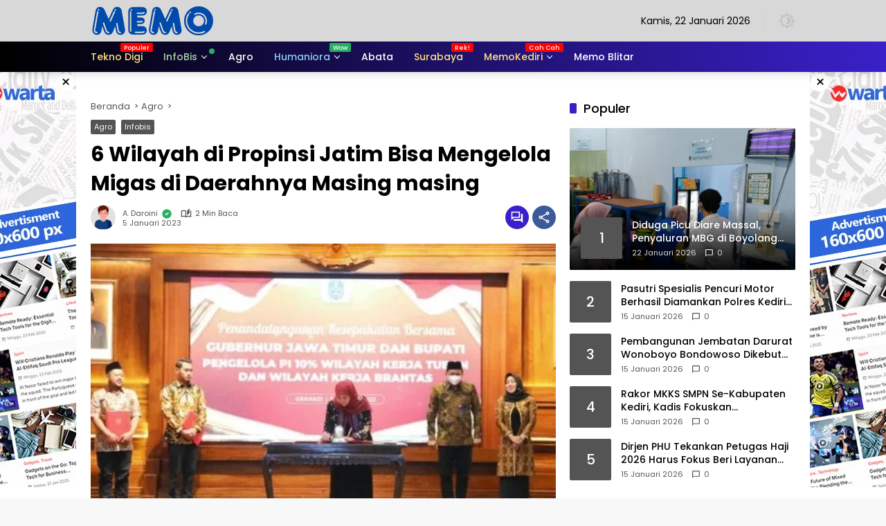

--- FILE ---
content_type: text/html; charset=UTF-8
request_url: https://memo.co.id/6-wilayah-di-propinsi-jatim-bisa-mengelola-migas-di-daerahnya-masing-masing/
body_size: 25109
content:
<!doctype html>
<html lang="id" prefix="og: https://ogp.me/ns#">
<head>
	<meta charset="UTF-8">
	<meta name="viewport" content="width=device-width, initial-scale=1">
	<link rel="profile" href="https://gmpg.org/xfn/11">

	
<!-- Optimasi Mesin Pencari oleh Rank Math - https://rankmath.com/ -->
<title>6 Wilayah Di Propinsi Jatim Bisa Mengelola Migas Di Daerahnya Masing Masing</title>
<meta name="description" content="&quot;Enam kabupaten terbagi dalam dua wilayah kerja atau WK, setelah masing-masing kepala daerahnya menandatangani kesepakatan bersama PI 10 persen di Gedung"/>
<meta name="robots" content="follow, index, max-snippet:-1, max-video-preview:-1, max-image-preview:large"/>
<link rel="canonical" href="https://memo.co.id/6-wilayah-di-propinsi-jatim-bisa-mengelola-migas-di-daerahnya-masing-masing/" />
<link rel="next" href="https://memo.co.id/6-wilayah-di-propinsi-jatim-bisa-mengelola-migas-di-daerahnya-masing-masing/2/" />
<meta property="og:locale" content="id_ID" />
<meta property="og:type" content="article" />
<meta property="og:title" content="6 Wilayah Di Propinsi Jatim Bisa Mengelola Migas Di Daerahnya Masing Masing" />
<meta property="og:description" content="&quot;Enam kabupaten terbagi dalam dua wilayah kerja atau WK, setelah masing-masing kepala daerahnya menandatangani kesepakatan bersama PI 10 persen di Gedung" />
<meta property="og:url" content="https://memo.co.id/6-wilayah-di-propinsi-jatim-bisa-mengelola-migas-di-daerahnya-masing-masing/" />
<meta property="og:site_name" content="Memo.co.id | Memberi Inspirasi" />
<meta property="article:publisher" content="https://www.facebook.com/Memocoid-522891697896713/" />
<meta property="article:tag" content="bisa" />
<meta property="article:tag" content="Jatim" />
<meta property="article:tag" content="mengelola" />
<meta property="article:tag" content="migas" />
<meta property="article:tag" content="propinsi" />
<meta property="article:tag" content="wilayah" />
<meta property="article:section" content="Agro" />
<meta property="og:updated_time" content="2023-01-05T09:27:41+07:00" />
<meta property="og:image" content="https://memo.co.id/wp-content/uploads/6-Wilayah-di-Propinsi-Jatim-Bisa-Mengelola-Migas-di-Daerahnya-Masing-masing.jpg" />
<meta property="og:image:secure_url" content="https://memo.co.id/wp-content/uploads/6-Wilayah-di-Propinsi-Jatim-Bisa-Mengelola-Migas-di-Daerahnya-Masing-masing.jpg" />
<meta property="og:image:width" content="569" />
<meta property="og:image:height" content="350" />
<meta property="og:image:alt" content="6 Wilayah di Propinsi Jatim Bisa Mengelola Migas di Daerahnya Masing masing" />
<meta property="og:image:type" content="image/jpeg" />
<meta property="article:published_time" content="2023-01-05T09:26:37+07:00" />
<meta property="article:modified_time" content="2023-01-05T09:27:41+07:00" />
<meta name="twitter:card" content="summary_large_image" />
<meta name="twitter:title" content="6 Wilayah Di Propinsi Jatim Bisa Mengelola Migas Di Daerahnya Masing Masing" />
<meta name="twitter:description" content="&quot;Enam kabupaten terbagi dalam dua wilayah kerja atau WK, setelah masing-masing kepala daerahnya menandatangani kesepakatan bersama PI 10 persen di Gedung" />
<meta name="twitter:site" content="@memocoid" />
<meta name="twitter:creator" content="@memocoid" />
<meta name="twitter:image" content="https://memo.co.id/wp-content/uploads/6-Wilayah-di-Propinsi-Jatim-Bisa-Mengelola-Migas-di-Daerahnya-Masing-masing.jpg" />
<meta name="twitter:label1" content="Ditulis oleh" />
<meta name="twitter:data1" content="A. Daroini" />
<meta name="twitter:label2" content="Waktunya membaca" />
<meta name="twitter:data2" content="1 menit" />
<script type="application/ld+json" class="rank-math-schema">{"@context":"https://schema.org","@graph":[{"@type":"Place","@id":"https://memo.co.id/#place","address":{"@type":"PostalAddress","streetAddress":"Jl Joyoboyo 85 Kota Kediri, Jawa Timur, Indonesia,64132 RT02RW02, Desa Sanggrahan, Kecamatan Prambon, Kab Nganjuk, Jatim, Indonesia","addressLocality":"Kedirii","addressRegion":"Jawa Timur, Indonesia","postalCode":"64132","addressCountry":"ID"}},{"@type":"Organization","@id":"https://memo.co.id/#organization","name":"Memo.co.id | Memberi Inspirasi","url":"https://memo.co.id","sameAs":["https://www.facebook.com/Memocoid-522891697896713/","https://twitter.com/memocoid"],"email":"falah","address":{"@type":"PostalAddress","streetAddress":"Jl Joyoboyo 85 Kota Kediri, Jawa Timur, Indonesia,64132 RT02RW02, Desa Sanggrahan, Kecamatan Prambon, Kab Nganjuk, Jatim, Indonesia","addressLocality":"Kedirii","addressRegion":"Jawa Timur, Indonesia","postalCode":"64132","addressCountry":"ID"},"logo":{"@type":"ImageObject","@id":"https://memo.co.id/#logo","url":"https://memo.co.id/wp-content/uploads/cropped-Memo.png","contentUrl":"https://memo.co.id/wp-content/uploads/cropped-Memo.png","caption":"Memo.co.id | Memberi Inspirasi","inLanguage":"id","width":"180","height":"47"},"description":"Portal Memo Media, dibawah perusahaan PT Memo Media Cendikia, dari kota Kediri, Jawa Timur. Hadir untuk memenuhi kebutuhan Anda akan informasi yang akurat dan relevan. Kami menyediakan liputan komprehensif tentang berita umum, mulai dari kebijakan politik hingga tren ekonomi, dari kasus hukum hingga inovasi birokrasi. Selain itu, perluas cakrawala Anda dengan perpustakaan digital kami yang menawarkan beragam majalah dan buku, siap diakses kapan pun dan di mana pun. Memo.co.id, berdedikasi untuk menyajikan informasi yang berimbang dan terverifikasi di bidang politik, hukum, bisnis, dan birokrasi. Kami percaya bahwa informasi adalah kunci kemajuan. Oleh karena itu, kami juga menawarkan platform untuk memperkaya literasi digital Anda dengan koleksi majalah dan buku digital eksklusif yang bisa menjadi sumber inspirasi dan pengetahuan. Visi Menjadi sumber informasi dan literasi digital terdepan yang kredibel, menyajikan wawasan mendalam dan komprehensif bagi masyarakat Indonesia. Misi Menyajikan Informasi yang Akurat dan Mendalam: Memberikan berita terkini dan analisis tajam di bidang politik, hukum, bisnis, dan birokrasi, dengan menjunjung tinggi prinsip jurnalisme yang berimbang dan terverifikasi. Mendorong Literasi Digital: Menjadi platform literasi digital dengan menyediakan akses mudah ke berbagai koleksi majalah dan buku digital berkualitas, untuk memperkaya pengetahuan dan wawasan pembaca. Menawarkan Analisis dari Berbagai Sisi: Menyuguhkan liputan dan ulasan yang holistik, mengupas isu dari berbagai sudut pandang untuk membantu pembaca memahami kompleksitas suatu masalah secara utuh. Menjadi Platform Kolaboratif: Membangun ekosistem yang interaktif dan kolaboratif bagi para ahli, jurnalis, dan pembaca untuk bertukar gagasan dan informasi yang konstruktif.","legalName":"Memo Media Cendikia","foundingDate":"2018-03-02","numberOfEmployees":{"@type":"QuantitativeValue","minValue":"1","maxValue":"10"},"location":{"@id":"https://memo.co.id/#place"}},{"@type":"WebSite","@id":"https://memo.co.id/#website","url":"https://memo.co.id","name":"Memo.co.id | Memberi Inspirasi","alternateName":"Memo","publisher":{"@id":"https://memo.co.id/#organization"},"inLanguage":"id"},{"@type":"ImageObject","@id":"https://memo.co.id/wp-content/uploads/6-Wilayah-di-Propinsi-Jatim-Bisa-Mengelola-Migas-di-Daerahnya-Masing-masing.jpg","url":"https://memo.co.id/wp-content/uploads/6-Wilayah-di-Propinsi-Jatim-Bisa-Mengelola-Migas-di-Daerahnya-Masing-masing.jpg","width":"569","height":"350","caption":"6 Wilayah di Propinsi Jatim Bisa Mengelola Migas di Daerahnya Masing masing","inLanguage":"id"},{"@type":"BreadcrumbList","@id":"https://memo.co.id/6-wilayah-di-propinsi-jatim-bisa-mengelola-migas-di-daerahnya-masing-masing/#breadcrumb","itemListElement":[{"@type":"ListItem","position":"1","item":{"@id":"https://memo.co.id","name":"Home"}},{"@type":"ListItem","position":"2","item":{"@id":"https://memo.co.id/6-wilayah-di-propinsi-jatim-bisa-mengelola-migas-di-daerahnya-masing-masing/","name":"6 Wilayah di Propinsi Jatim Bisa Mengelola Migas di Daerahnya Masing masing"}}]},{"@type":"WebPage","@id":"https://memo.co.id/6-wilayah-di-propinsi-jatim-bisa-mengelola-migas-di-daerahnya-masing-masing/#webpage","url":"https://memo.co.id/6-wilayah-di-propinsi-jatim-bisa-mengelola-migas-di-daerahnya-masing-masing/","name":"6 Wilayah Di Propinsi Jatim Bisa Mengelola Migas Di Daerahnya Masing Masing","datePublished":"2023-01-05T09:26:37+07:00","dateModified":"2023-01-05T09:27:41+07:00","isPartOf":{"@id":"https://memo.co.id/#website"},"primaryImageOfPage":{"@id":"https://memo.co.id/wp-content/uploads/6-Wilayah-di-Propinsi-Jatim-Bisa-Mengelola-Migas-di-Daerahnya-Masing-masing.jpg"},"inLanguage":"id","breadcrumb":{"@id":"https://memo.co.id/6-wilayah-di-propinsi-jatim-bisa-mengelola-migas-di-daerahnya-masing-masing/#breadcrumb"}},{"@type":"Person","@id":"https://memo.co.id/author/admin/","name":"A. Daroini","url":"https://memo.co.id/author/admin/","image":{"@type":"ImageObject","@id":"https://memo.co.id/wp-content/uploads/profile.png","url":"https://memo.co.id/wp-content/uploads/profile.png","caption":"A. Daroini","inLanguage":"id"},"worksFor":{"@id":"https://memo.co.id/#organization"}},{"@type":"NewsArticle","headline":"6 Wilayah Di Propinsi Jatim Bisa Mengelola Migas Di Daerahnya Masing Masing","keywords":"6 Wilayah di Propinsi Jatim Bisa Mengelola Migas di Daerahnya Masing masing","datePublished":"2023-01-05T09:26:37+07:00","dateModified":"2023-01-05T09:27:41+07:00","author":{"@id":"https://memo.co.id/author/admin/","name":"A. Daroini"},"publisher":{"@id":"https://memo.co.id/#organization"},"description":"&quot;Enam kabupaten terbagi dalam dua wilayah kerja atau WK, setelah masing-masing kepala daerahnya menandatangani kesepakatan bersama PI 10 persen di Gedung","name":"6 Wilayah Di Propinsi Jatim Bisa Mengelola Migas Di Daerahnya Masing Masing","@id":"https://memo.co.id/6-wilayah-di-propinsi-jatim-bisa-mengelola-migas-di-daerahnya-masing-masing/#richSnippet","isPartOf":{"@id":"https://memo.co.id/6-wilayah-di-propinsi-jatim-bisa-mengelola-migas-di-daerahnya-masing-masing/#webpage"},"image":{"@id":"https://memo.co.id/wp-content/uploads/6-Wilayah-di-Propinsi-Jatim-Bisa-Mengelola-Migas-di-Daerahnya-Masing-masing.jpg"},"inLanguage":"id","mainEntityOfPage":{"@id":"https://memo.co.id/6-wilayah-di-propinsi-jatim-bisa-mengelola-migas-di-daerahnya-masing-masing/#webpage"}}]}</script>
<!-- /Plugin WordPress Rank Math SEO -->

<link rel='dns-prefetch' href='//connect.facebook.net' />
<link rel='dns-prefetch' href='//www.googletagmanager.com' />
<link rel='dns-prefetch' href='//pagead2.googlesyndication.com' />
<link rel="alternate" type="application/rss+xml" title="Memo.co.id | Memberi Inspirasi &raquo; Feed" href="https://memo.co.id/feed/" />
<link rel="alternate" type="application/rss+xml" title="Memo.co.id | Memberi Inspirasi &raquo; Umpan Komentar" href="https://memo.co.id/comments/feed/" />
<link rel="alternate" type="application/rss+xml" title="Memo.co.id | Memberi Inspirasi &raquo; 6 Wilayah di Propinsi Jatim Bisa Mengelola Migas di Daerahnya Masing masing Umpan Komentar" href="https://memo.co.id/6-wilayah-di-propinsi-jatim-bisa-mengelola-migas-di-daerahnya-masing-masing/feed/" />
<link rel="alternate" title="oEmbed (JSON)" type="application/json+oembed" href="https://memo.co.id/wp-json/oembed/1.0/embed?url=https%3A%2F%2Fmemo.co.id%2F6-wilayah-di-propinsi-jatim-bisa-mengelola-migas-di-daerahnya-masing-masing%2F" />
<link rel="alternate" title="oEmbed (XML)" type="text/xml+oembed" href="https://memo.co.id/wp-json/oembed/1.0/embed?url=https%3A%2F%2Fmemo.co.id%2F6-wilayah-di-propinsi-jatim-bisa-mengelola-migas-di-daerahnya-masing-masing%2F&#038;format=xml" />
<style id='wp-img-auto-sizes-contain-inline-css'>
img:is([sizes=auto i],[sizes^="auto," i]){contain-intrinsic-size:3000px 1500px}
/*# sourceURL=wp-img-auto-sizes-contain-inline-css */
</style>

<link rel='stylesheet' id='menu-icons-extra-css' href='https://memo.co.id/wp-content/plugins/menu-icons/css/extra.min.css?ver=0.13.20' media='all' />
<link rel='stylesheet' id='hostinger-reach-subscription-block-css' href='https://memo.co.id/wp-content/plugins/hostinger-reach/frontend/dist/blocks/subscription.css?ver=1766125570' media='all' />
<link rel='stylesheet' id='wpmedia-fonts-css' href='https://memo.co.id/wp-content/fonts/70d40999429f7c5fbca6b6b4b8a69d32.css?ver=1.1.8' media='all' />
<link rel='stylesheet' id='wpmedia-style-css' href='https://memo.co.id/wp-content/themes/wpmedia/style.css?ver=1.1.8' media='all' />
<style id='wpmedia-style-inline-css'>
h1,h2,h3,h4,h5,h6,.reltitle,.site-title,.gmr-mainmenu ul > li > a,.gmr-secondmenu-dropdown ul > li > a,.gmr-sidemenu ul li a,.gmr-sidemenu .side-textsocial,.heading-text,.gmr-mobilemenu ul li a,#navigationamp ul li a{font-family:Poppins;font-weight:500;}h1 strong,h2 strong,h3 strong,h4 strong,h5 strong,h6 strong{font-weight:700;}.entry-content-single{font-size:16px;}body{font-family:Poppins;--font-reguler:400;--font-bold:700;--mainmenu-bgcolor:#000000;--mainmenu-secondbgcolor:#3920c9;--background-color:#f8f8f8;--main-color:#000000;--widget-title:#000000;--link-color-body:#000000;--hoverlink-color-body:#d9091b;--border-color:#cccccc;--button-bgcolor:#3920c9;--button-color:#ffffff;--header-bgcolor:#d8d8d8;--topnav-color:#000000;--topnav-link-color:#c1c1c1;--topnav-linkhover-color:#e02395;--mainmenu-color:#ffffff;--mainmenu-hovercolor:#f1c40f;--content-bgcolor:#ffffff;--content-greycolor:#555555;--greybody-bgcolor:#eeeeee;--footer-bgcolor:#dddddd;--footer-color:#666666;--footer-linkcolor:#212121;--footer-hover-linkcolor:#d9091b;}body,body.dark-theme{--scheme-color:#545454;--secondscheme-color:#3920c9;--mainmenu-direction:82deg;}/* Generate Using Cache */
/*# sourceURL=wpmedia-style-inline-css */
</style>

<!-- Potongan tag Google (gtag.js) ditambahkan oleh Site Kit -->
<!-- Snippet Google Analytics telah ditambahkan oleh Site Kit -->
<script src="https://www.googletagmanager.com/gtag/js?id=G-GZZ200K0TK" id="google_gtagjs-js" async></script>
<script id="google_gtagjs-js-after">
window.dataLayer = window.dataLayer || [];function gtag(){dataLayer.push(arguments);}
gtag("set","linker",{"domains":["memo.co.id"]});
gtag("js", new Date());
gtag("set", "developer_id.dZTNiMT", true);
gtag("config", "G-GZZ200K0TK");
//# sourceURL=google_gtagjs-js-after
</script>
<link rel="https://api.w.org/" href="https://memo.co.id/wp-json/" /><link rel="alternate" title="JSON" type="application/json" href="https://memo.co.id/wp-json/wp/v2/posts/54765" /><link rel="EditURI" type="application/rsd+xml" title="RSD" href="https://memo.co.id/xmlrpc.php?rsd" />
<meta name="generator" content="WordPress 6.9" />
<link rel='shortlink' href='https://memo.co.id/?p=54765' />
<meta name="generator" content="Site Kit by Google 1.170.0" /><style type="text/css">
            .isr-suggestion-box {
                background-color: #F9F9F9;
                border-left: 5px solid #0073E6;
                padding: 20px;
                margin: 25px 0;
                border-radius: 8px;
            }
            .isr-suggestion-box strong {
                display: block;
                margin-bottom: 12px;
                font-size: 1.1em;
                color: #000000;
            }
            .isr-suggestion-box ul li {
                margin-bottom: 8px;
            }
            .isr-suggestion-box ul li:last-child {
                margin-bottom: 0;
            }
        
                .isr-suggestion-box ul {
                    list-style-position: inside;
                    margin: 0 !important;
                    padding-left: 20px !important;
                }
            </style>
<!-- Meta tag Google AdSense ditambahkan oleh Site Kit -->
<meta name="google-adsense-platform-account" content="ca-host-pub-2644536267352236">
<meta name="google-adsense-platform-domain" content="sitekit.withgoogle.com">
<!-- Akhir tag meta Google AdSense yang ditambahkan oleh Site Kit -->
<meta name="generator" content="Elementor 3.34.1; features: e_font_icon_svg, additional_custom_breakpoints; settings: css_print_method-external, google_font-enabled, font_display-auto">
			<style>
				.e-con.e-parent:nth-of-type(n+4):not(.e-lazyloaded):not(.e-no-lazyload),
				.e-con.e-parent:nth-of-type(n+4):not(.e-lazyloaded):not(.e-no-lazyload) * {
					background-image: none !important;
				}
				@media screen and (max-height: 1024px) {
					.e-con.e-parent:nth-of-type(n+3):not(.e-lazyloaded):not(.e-no-lazyload),
					.e-con.e-parent:nth-of-type(n+3):not(.e-lazyloaded):not(.e-no-lazyload) * {
						background-image: none !important;
					}
				}
				@media screen and (max-height: 640px) {
					.e-con.e-parent:nth-of-type(n+2):not(.e-lazyloaded):not(.e-no-lazyload),
					.e-con.e-parent:nth-of-type(n+2):not(.e-lazyloaded):not(.e-no-lazyload) * {
						background-image: none !important;
					}
				}
			</style>
			<script id="google_gtagjs" src="https://www.googletagmanager.com/gtag/js?id=G-GZZ200K0TK" async></script>
<script id="google_gtagjs-inline">
window.dataLayer = window.dataLayer || [];function gtag(){dataLayer.push(arguments);}gtag('js', new Date());gtag('config', 'G-GZZ200K0TK', {} );
</script>

<!-- Snippet Google AdSense telah ditambahkan oleh Site Kit -->
<script async src="https://pagead2.googlesyndication.com/pagead/js/adsbygoogle.js?client=ca-pub-4807942523672418&amp;host=ca-host-pub-2644536267352236" crossorigin="anonymous"></script>

<!-- Snippet Google AdSense penutup telah ditambahkan oleh Site Kit -->
<link rel="icon" href="https://memo.co.id/wp-content/uploads/cropped-memo-blitar-vaficom-32x32.png" sizes="32x32" />
<link rel="icon" href="https://memo.co.id/wp-content/uploads/cropped-memo-blitar-vaficom-192x192.png" sizes="192x192" />
<link rel="apple-touch-icon" href="https://memo.co.id/wp-content/uploads/cropped-memo-blitar-vaficom-180x180.png" />
<meta name="msapplication-TileImage" content="https://memo.co.id/wp-content/uploads/cropped-memo-blitar-vaficom-270x270.png" />
</head>

<body class="wp-singular post-template-default single single-post postid-54765 single-format-standard wp-custom-logo wp-embed-responsive wp-theme-wpmedia eio-default idtheme kentooz elementor-default elementor-kit-52538">
	<a class="skip-link screen-reader-text" href="#primary">Langsung ke konten</a>
		<div id="page" class="site">
		<div id="topnavwrap" class="gmr-topnavwrap clearfix">
			<div class="container">
				<header id="masthead" class="list-flex site-header">
					<div class="row-flex gmr-navleft">
						<div class="site-branding">
							<div class="gmr-logo"><a class="custom-logo-link" href="https://memo.co.id/" title="Memo.co.id | Memberi Inspirasi" rel="home"><img loading="lazy" class="custom-logo" src="https://memo.co.id/wp-content/uploads/cropped-Memo.png" width="180" height="47" alt="Memo.co.id | Memberi Inspirasi" loading="lazy" /></a></div>						</div><!-- .site-branding -->
					</div>

					<div class="row-flex gmr-navright">
						<span class="gmr-top-date" data-lang="id"></span><button role="button" class="darkmode-button topnav-button" aria-label="Mode Gelap"><svg xmlns="http://www.w3.org/2000/svg" height="24px" viewBox="0 0 24 24" width="24px" fill="currentColor"><path d="M0 0h24v24H0V0z" fill="none"/><path d="M20 8.69V4h-4.69L12 .69 8.69 4H4v4.69L.69 12 4 15.31V20h4.69L12 23.31 15.31 20H20v-4.69L23.31 12 20 8.69zm-2 5.79V18h-3.52L12 20.48 9.52 18H6v-3.52L3.52 12 6 9.52V6h3.52L12 3.52 14.48 6H18v3.52L20.48 12 18 14.48zM12.29 7c-.74 0-1.45.17-2.08.46 1.72.79 2.92 2.53 2.92 4.54s-1.2 3.75-2.92 4.54c.63.29 1.34.46 2.08.46 2.76 0 5-2.24 5-5s-2.24-5-5-5z"/></svg></button><button id="gmr-responsive-menu" role="button" class="mobile-only" aria-label="Menu" data-target="#gmr-sidemenu-id" data-toggle="onoffcanvas" aria-expanded="false" rel="nofollow"><svg xmlns="http://www.w3.org/2000/svg" width="24" height="24" viewBox="0 0 24 24"><path fill="currentColor" d="m19.31 18.9l3.08 3.1L21 23.39l-3.12-3.07c-.69.43-1.51.68-2.38.68c-2.5 0-4.5-2-4.5-4.5s2-4.5 4.5-4.5s4.5 2 4.5 4.5c0 .88-.25 1.71-.69 2.4m-3.81.1a2.5 2.5 0 0 0 0-5a2.5 2.5 0 0 0 0 5M21 4v2H3V4h18M3 16v-2h6v2H3m0-5V9h18v2h-2.03c-1.01-.63-2.2-1-3.47-1s-2.46.37-3.47 1H3Z"/></svg></button>					</div>
				</header>
			</div><!-- .container -->
			<nav id="main-nav" class="main-navigation gmr-mainmenu">
				<div class="container">
					<ul id="primary-menu" class="menu"><li id="menu-item-52053" class="menu-orange-light menu-new menu-item menu-item-type-taxonomy menu-item-object-category menu-item-52053"><a href="https://memo.co.id/teknologi-digital/" data-desciption="Populer"><span>Tekno Digi</span></a></li>
<li id="menu-item-24766" class="menu-green-light menu-dot green menu-item menu-item-type-taxonomy menu-item-object-category current-post-ancestor current-menu-parent current-post-parent menu-item-has-children menu-item-24766"><a href="https://memo.co.id/infobis/" data-desciption="Cuan"><span>InfoBis</span></a>
<ul class="sub-menu">
	<li id="menu-item-24883" class="menu-item menu-item-type-taxonomy menu-item-object-category menu-item-24883"><a href="https://memo.co.id/ukm-indonesia/"><span>UMKM</span></a></li>
</ul>
</li>
<li id="menu-item-71746" class="menu-item menu-item-type-taxonomy menu-item-object-category current-post-ancestor current-menu-parent current-post-parent menu-item-71746"><a href="https://memo.co.id/agro/"><span>Agro</span></a></li>
<li id="menu-item-27634" class="menu-blue-light menu-new green menu-item menu-item-type-taxonomy menu-item-object-category menu-item-has-children menu-item-27634"><a href="https://memo.co.id/humaniora/" data-desciption="Wow"><span>Humaniora</span></a>
<ul class="sub-menu">
	<li id="menu-item-16676" class="menu-item menu-item-type-taxonomy menu-item-object-category menu-item-16676"><a href="https://memo.co.id/life-style/"><span>Life Style</span></a></li>
	<li id="menu-item-24768" class="menu-item menu-item-type-taxonomy menu-item-object-category menu-item-24768"><a href="https://memo.co.id/inspirasi/"><span>inspirasi</span></a></li>
</ul>
</li>
<li id="menu-item-71745" class="menu-item menu-item-type-taxonomy menu-item-object-category menu-item-71745"><a href="https://memo.co.id/abata/" data-desciption="Belajar kegiatan sosial keagamaan, ngaji dan mengkaji ajaran ummat Islam "><span>Abata</span></a></li>
<li id="menu-item-71747" class="menu-orange-light menu-new menu-item menu-item-type-custom menu-item-object-custom menu-item-71747"><a href="http://memo.co.id/surabaya" data-desciption="Rek !"><span>Surabaya</span></a></li>
<li id="menu-item-71748" class="menu-orange-light menu-new menu-item menu-item-type-custom menu-item-object-custom menu-item-has-children menu-item-71748"><a href="http://memo.co.id/kediri" data-desciption="Cah Cah"><span>MemoKediri</span></a>
<ul class="sub-menu">
	<li id="menu-item-71749" class="menu-item menu-item-type-custom menu-item-object-custom menu-item-71749"><a href="http://memo.co.id/nganjuk"><span>Memo Nganjuk</span></a></li>
</ul>
</li>
<li id="menu-item-71750" class="menu-item menu-item-type-custom menu-item-object-custom menu-item-71750"><a href="http://memo.co.id/blitar"><span>Memo Blitar</span></a></li>
</ul>				</div>
			</nav><!-- #main-nav -->
		</div><!-- #topnavwrap -->

		<div class="gmr-floatbanner gmr-floatbanner-left gmrclose-element"><button class="gmrbtnclose" title="tutup">&times;</button><img loading="lazy" src="https://memo.co.id/wp-content/uploads/warta-160x600-1.webp" width="160" height="600" loading="lazy" alt="Example floating" /></div>		<div class="gmr-floatbanner gmr-floatbanner-right gmrclose-element"><button class="gmrbtnclose" title="tutup">&times;</button><img loading="lazy" src="https://memo.co.id/wp-content/uploads/warta-160x600-1.webp" width="160" height="600" loading="lazy" alt="Example floating" /></div>
		
		<div class="gmr-topbanner text-center"><div class="container">
</div></div>
		<div id="content" class="gmr-content">
			<div class="container">
				<div class="row">
<main id="primary" class="site-main col-md-8">
	
<article id="post-54765" class="post type-post hentry content-single">
				<div class="breadcrumbs" itemscope itemtype="https://schema.org/BreadcrumbList">
																						<span class="first-cl" itemprop="itemListElement" itemscope itemtype="https://schema.org/ListItem">
								<a itemscope itemtype="https://schema.org/WebPage" itemprop="item" itemid="https://memo.co.id/" href="https://memo.co.id/"><span itemprop="name">Beranda</span></a>
								<span itemprop="position" content="1"></span>
							</span>
												<span class="separator"></span>
																											<span class="0-cl" itemprop="itemListElement" itemscope itemtype="http://schema.org/ListItem">
								<a itemscope itemtype="https://schema.org/WebPage" itemprop="item" itemid="https://memo.co.id/agro/" href="https://memo.co.id/agro/"><span itemprop="name">Agro</span></a>
								<span itemprop="position" content="2"></span>
							</span>
												<span class="separator"></span>
																				<span class="last-cl" itemscope itemtype="https://schema.org/ListItem">
						<span itemprop="name">6 Wilayah di Propinsi Jatim Bisa Mengelola Migas di Daerahnya Masing masing</span>
						<span itemprop="position" content="3"></span>
						</span>
												</div>
				<header class="entry-header entry-header-single">
		<span class="cat-links-content"><a href="https://memo.co.id/agro/" title="Lihat semua posts di Agro">Agro</a><a href="https://memo.co.id/infobis/" title="Lihat semua posts di Infobis">Infobis</a></span><h1 class="entry-title"><strong>6 Wilayah di Propinsi Jatim Bisa Mengelola Migas di Daerahnya Masing masing</strong></h1><div class="list-flex clearfix"><div class="gmr-gravatar-metasingle"><a class="url" href="https://memo.co.id/author/admin/" title="Permalink ke: A. Daroini"><img src="https://memo.co.id/wp-content/uploads/profile-80x80.png" width="40" height="40" srcset="https://memo.co.id/wp-content/uploads/profile-80x80.png 2x" alt="A. Daroini" class="avatar avatar-40 wp-user-avatar wp-user-avatar-40 alignnone photo img-cicle" /></a></div><div class="gmr-content-metasingle"><div class="meta-content"><span class="author vcard"><a class="url fn n" href="https://memo.co.id/author/admin/" title="A. Daroini">A. Daroini</a><svg xmlns="http://www.w3.org/2000/svg" width="24" height="24" viewBox="0 0 24 24"><g fill="none" stroke-linecap="round" stroke-linejoin="round" stroke-width="2"><path d="M0 0h24v24H0z"/><path fill="currentColor" d="M17 3.34a10 10 0 1 1-14.995 8.984L2 12l.005-.324A10 10 0 0 1 17 3.34zm-1.293 5.953a1 1 0 0 0-1.32-.083l-.094.083L11 12.585l-1.293-1.292l-.094-.083a1 1 0 0 0-1.403 1.403l.083.094l2 2l.094.083a1 1 0 0 0 1.226 0l.094-.083l4-4l.083-.094a1 1 0 0 0-.083-1.32z"/></g></svg></span><span class="count-text"><svg xmlns="http://www.w3.org/2000/svg" enable-background="new 0 0 24 24" height="24px" viewBox="0 0 24 24" width="24px" fill="currentColor"><g><rect fill="none" height="24" width="24" x="0"/></g><g><path d="M22.47,5.2C22,4.96,21.51,4.76,21,4.59v12.03C19.86,16.21,18.69,16,17.5,16c-1.9,0-3.78,0.54-5.5,1.58V5.48 C10.38,4.55,8.51,4,6.5,4C4.71,4,3.02,4.44,1.53,5.2C1.2,5.36,1,5.71,1,6.08v12.08c0,0.58,0.47,0.99,1,0.99 c0.16,0,0.32-0.04,0.48-0.12C3.69,18.4,5.05,18,6.5,18c2.07,0,3.98,0.82,5.5,2c1.52-1.18,3.43-2,5.5-2c1.45,0,2.81,0.4,4.02,1.04 c0.16,0.08,0.32,0.12,0.48,0.12c0.52,0,1-0.41,1-0.99V6.08C23,5.71,22.8,5.36,22.47,5.2z M10,16.62C8.86,16.21,7.69,16,6.5,16 c-1.19,0-2.36,0.21-3.5,0.62V6.71C4.11,6.24,5.28,6,6.5,6C7.7,6,8.89,6.25,10,6.72V16.62z M19,0.5l-5,5V15l5-4.5V0.5z"/></g></svg><span class="in-count-text">2 min baca</span></span></div><div class="meta-content"><span class="posted-on"><time class="entry-date published" datetime="2023-01-05T09:26:37+07:00">5 Januari 2023</time><time class="updated" datetime="2023-01-05T09:27:41+07:00">5 Januari 2023</time></span></div></div><div class="gmr-content-share list-right"><div class="gmr-iconnotif"><a href="https://memo.co.id/6-wilayah-di-propinsi-jatim-bisa-mengelola-migas-di-daerahnya-masing-masing/#respond"><svg xmlns="http://www.w3.org/2000/svg" height="24px" viewBox="0 0 24 24" width="24px" fill="currentColor"><path d="M0 0h24v24H0V0z" fill="none"/><path d="M15 4v7H5.17L4 12.17V4h11m1-2H3c-.55 0-1 .45-1 1v14l4-4h10c.55 0 1-.45 1-1V3c0-.55-.45-1-1-1zm5 4h-2v9H6v2c0 .55.45 1 1 1h11l4 4V7c0-.55-.45-1-1-1z"/></svg></a></div><button id="share-modal" data-modal="gmr-popupwrap" aria-label="Bagikan"><svg xmlns="http://www.w3.org/2000/svg" height="24px" viewBox="0 0 24 24" width="24px" fill="currentColor"><path d="M0 0h24v24H0V0z" fill="none"/><path d="M18 16.08c-.76 0-1.44.3-1.96.77L8.91 12.7c.05-.23.09-.46.09-.7s-.04-.47-.09-.7l7.05-4.11c.54.5 1.25.81 2.04.81 1.66 0 3-1.34 3-3s-1.34-3-3-3-3 1.34-3 3c0 .24.04.47.09.7L8.04 9.81C7.5 9.31 6.79 9 6 9c-1.66 0-3 1.34-3 3s1.34 3 3 3c.79 0 1.5-.31 2.04-.81l7.12 4.16c-.05.21-.08.43-.08.65 0 1.61 1.31 2.92 2.92 2.92s2.92-1.31 2.92-2.92c0-1.61-1.31-2.92-2.92-2.92zM18 4c.55 0 1 .45 1 1s-.45 1-1 1-1-.45-1-1 .45-1 1-1zM6 13c-.55 0-1-.45-1-1s.45-1 1-1 1 .45 1 1-.45 1-1 1zm12 7.02c-.55 0-1-.45-1-1s.45-1 1-1 1 .45 1 1-.45 1-1 1z"/></svg></button><div id="gmr-popupwrap" class="gmr-share-popup"><div class="gmr-modalbg close-modal"></div><div class="gmr-in-popup clearfix"><span class="idt-xclose close-modal">&times;</span><h4 class="main-textshare">6 Wilayah di Propinsi Jatim Bisa Mengelola Migas di Daerahnya Masing masing</h4><div class="content-share"><div class="second-textshare">Sebarkan artikel ini</div><ul class="gmr-socialicon-share"><li class="facebook"><a href="https://www.facebook.com/sharer/sharer.php?u=https%3A%2F%2Fmemo.co.id%2F6-wilayah-di-propinsi-jatim-bisa-mengelola-migas-di-daerahnya-masing-masing%2F" target="_blank" rel="nofollow" data-title="Facebook" title="Facebook"><svg xmlns="http://www.w3.org/2000/svg" width="0.63em" height="1em" viewBox="0 0 320 512"><path fill="currentColor" d="m279.14 288l14.22-92.66h-88.91v-60.13c0-25.35 12.42-50.06 52.24-50.06h40.42V6.26S260.43 0 225.36 0c-73.22 0-121.08 44.38-121.08 124.72v70.62H22.89V288h81.39v224h100.17V288z"/></svg></a></li><li class="twitter"><a href="https://twitter.com/intent/tweet?url=https%3A%2F%2Fmemo.co.id%2F6-wilayah-di-propinsi-jatim-bisa-mengelola-migas-di-daerahnya-masing-masing%2F&amp;text=6%20Wilayah%20di%20Propinsi%20Jatim%20Bisa%20Mengelola%20Migas%20di%20Daerahnya%20Masing%20masing" target="_blank" rel="nofollow" data-title="Twitter" title="Twitter"><svg xmlns="http://www.w3.org/2000/svg" width="24" height="24" viewBox="0 0 24 24"><path fill="currentColor" d="M18.205 2.25h3.308l-7.227 8.26l8.502 11.24H16.13l-5.214-6.817L4.95 21.75H1.64l7.73-8.835L1.215 2.25H8.04l4.713 6.231l5.45-6.231Zm-1.161 17.52h1.833L7.045 4.126H5.078L17.044 19.77Z"/></svg></a></li><li class="telegram"><a href="https://t.me/share/url?url=https%3A%2F%2Fmemo.co.id%2F6-wilayah-di-propinsi-jatim-bisa-mengelola-migas-di-daerahnya-masing-masing%2F&amp;text=6%20Wilayah%20di%20Propinsi%20Jatim%20Bisa%20Mengelola%20Migas%20di%20Daerahnya%20Masing%20masing" target="_blank" rel="nofollow" data-title="Telegram" title="Telegram"><svg xmlns="http://www.w3.org/2000/svg" width="0.88em" height="1em" viewBox="0 0 448 512"><path fill="currentColor" d="m446.7 98.6l-67.6 318.8c-5.1 22.5-18.4 28.1-37.3 17.5l-103-75.9l-49.7 47.8c-5.5 5.5-10.1 10.1-20.7 10.1l7.4-104.9l190.9-172.5c8.3-7.4-1.8-11.5-12.9-4.1L117.8 284L16.2 252.2c-22.1-6.9-22.5-22.1 4.6-32.7L418.2 66.4c18.4-6.9 34.5 4.1 28.5 32.2z"/></svg></a></li><li class="pinterest"><a href="https://pinterest.com/pin/create/button/?url=https%3A%2F%2Fmemo.co.id%2F6-wilayah-di-propinsi-jatim-bisa-mengelola-migas-di-daerahnya-masing-masing%2F&amp;desciption=6%20Wilayah%20di%20Propinsi%20Jatim%20Bisa%20Mengelola%20Migas%20di%20Daerahnya%20Masing%20masing&amp;media=https%3A%2F%2Fmemo.co.id%2Fwp-content%2Fuploads%2F6-Wilayah-di-Propinsi-Jatim-Bisa-Mengelola-Migas-di-Daerahnya-Masing-masing.jpg" target="_blank" rel="nofollow" data-title="Pin" title="Pin"><svg xmlns="http://www.w3.org/2000/svg" width="24" height="24" viewBox="-4.5 -2 24 24"><path fill="currentColor" d="M6.17 13.097c-.506 2.726-1.122 5.34-2.95 6.705c-.563-4.12.829-7.215 1.475-10.5c-1.102-1.91.133-5.755 2.457-4.808c2.86 1.166-2.477 7.102 1.106 7.844c3.741.774 5.269-6.683 2.949-9.109C7.855-.272 1.45 3.15 2.238 8.163c.192 1.226 1.421 1.598.491 3.29C.584 10.962-.056 9.22.027 6.897C.159 3.097 3.344.435 6.538.067c4.04-.466 7.831 1.527 8.354 5.44c.59 4.416-1.823 9.2-6.142 8.855c-1.171-.093-1.663-.69-2.58-1.265z"/></svg></a></li><li class="whatsapp"><a href="https://api.whatsapp.com/send?text=6%20Wilayah%20di%20Propinsi%20Jatim%20Bisa%20Mengelola%20Migas%20di%20Daerahnya%20Masing%20masing https%3A%2F%2Fmemo.co.id%2F6-wilayah-di-propinsi-jatim-bisa-mengelola-migas-di-daerahnya-masing-masing%2F" target="_blank" rel="nofollow" data-title="WhatsApp" title="WhatsApp"><svg xmlns="http://www.w3.org/2000/svg" width="0.88em" height="1em" viewBox="0 0 448 512"><path fill="currentColor" d="M380.9 97.1C339 55.1 283.2 32 223.9 32c-122.4 0-222 99.6-222 222c0 39.1 10.2 77.3 29.6 111L0 480l117.7-30.9c32.4 17.7 68.9 27 106.1 27h.1c122.3 0 224.1-99.6 224.1-222c0-59.3-25.2-115-67.1-157zm-157 341.6c-33.2 0-65.7-8.9-94-25.7l-6.7-4l-69.8 18.3L72 359.2l-4.4-7c-18.5-29.4-28.2-63.3-28.2-98.2c0-101.7 82.8-184.5 184.6-184.5c49.3 0 95.6 19.2 130.4 54.1c34.8 34.9 56.2 81.2 56.1 130.5c0 101.8-84.9 184.6-186.6 184.6zm101.2-138.2c-5.5-2.8-32.8-16.2-37.9-18c-5.1-1.9-8.8-2.8-12.5 2.8c-3.7 5.6-14.3 18-17.6 21.8c-3.2 3.7-6.5 4.2-12 1.4c-32.6-16.3-54-29.1-75.5-66c-5.7-9.8 5.7-9.1 16.3-30.3c1.8-3.7.9-6.9-.5-9.7c-1.4-2.8-12.5-30.1-17.1-41.2c-4.5-10.8-9.1-9.3-12.5-9.5c-3.2-.2-6.9-.2-10.6-.2c-3.7 0-9.7 1.4-14.8 6.9c-5.1 5.6-19.4 19-19.4 46.3c0 27.3 19.9 53.7 22.6 57.4c2.8 3.7 39.1 59.7 94.8 83.8c35.2 15.2 49 16.5 66.6 13.9c10.7-1.6 32.8-13.4 37.4-26.4c4.6-13 4.6-24.1 3.2-26.4c-1.3-2.5-5-3.9-10.5-6.6z"/></svg></a></li></ul></div></div></div></div></div>	</header><!-- .entry-header -->
				<figure class="post-thumbnail gmr-thumbnail-single">
				<img fetchpriority="high" width="569" height="350" src="https://memo.co.id/wp-content/uploads/6-Wilayah-di-Propinsi-Jatim-Bisa-Mengelola-Migas-di-Daerahnya-Masing-masing.jpg" class="attachment-post-thumbnail size-post-thumbnail wp-post-image" alt="6 Wilayah di Propinsi Jatim Bisa Mengelola Migas di Daerahnya Masing masing" decoding="async" />							</figure>
			
	<div class="single-wrap">
		<div class="entry-content entry-content-single clearfix">
			<p><a href="https://memo.co.id/" rel="noopener" target="_blank">Memo </a>| 6 Wilayah di Propinsi Jatim Bisa Mengelola Migas di Daerahnya Masing masing.<br />
Khofifah Indar Parawansa Gubernur Jawa Timur memastikan enam kabupaten di wilayah provinsi setempat mengawali proses keikutsertaan mengelola minyak dan gas (migas) melalui kesepakatan bersama pengelolaan participating interest (PI) 10 persen.</p>
<p>&#8220;Enam kabupaten terbagi dalam dua wilayah kerja atau WK, setelah masing-masing kepala daerahnya menandatangani kesepakatan bersama PI 10 persen di Gedung Negara Grahadi Surabaya pada 3 Januari 2023,&#8221; kata Khofifah melalui keterangan tertulis di Surabaya, Kamis.</p><p class="inline-suggested-read"><strong>Baca Juga:</strong> <a href="https://memo.co.id/meski-masa-angkutan-nataru-berakhir-kai-daop-7-madiun-tetap-sediakan-diskon-tiket-30-persen-masih-hingga-10-januari-2026/">Meski Masa Angkutan Nataru Berakhir, KAI Daop 7 Madiun Tetap Sediakan Diskon Tiket 30 Persen Masih Hingga 10 Januari 2026</a></p>
<p>Tiga kabupaten di antaranya masuk dalam WK Tuban, yaitu Kabupaten Tuban, Bojonegoro dan Gresik. Tiga kabupaten lainnya tergabung dalam WK Brantas, yaitu Kabupaten Sidoarjo, Mojokerto dan Pasuruan.</p>
<p>Gubernur Khofifah menjelaskan keikutsertaan enam kabupaten dalam pengelolaan migas di daerahnya diatur dalam Peraturan Menteri Energi dan Sumber Daya Mineral Nomor 37 Tahun 2016 tentang Ketentuan Penawaran PI 10 Persen pada Wilayah Kerja Minyak dan Gas Bumi.</p><p class="inline-suggested-read"><strong>Baca Juga:</strong> <a href="https://memo.co.id/kai-daop-7-madiun-berhasil-tangkap-pelaku-pencuri-baut-rel-di-blitar-humas-ini-kejahatan-serius/">KAI Daop 7 Madiun Berhasil Tangkap Pelaku Pencuri Baut Rel di Blitar, Humas : Ini Kejahatan Serius</a></p>
<p>&#8220;Peruntukan migas ini nantinya harus dikelola bersama oleh daerah penghasil migas, provinsi dan kabupaten melalui Badan Usaha Milik Daerah atau BUMD yang disepakati. Kami masih harus melakukan berbagai proses untuk memenuhi persyaratan,&#8221; ujar dia.</p>
<p>Ketika seluruh persyaratan terpenuhi, Gubernur Khofifah berpesan agar pengelolaan hasil migas atau sumber daya alam mampu mengungkit ekonomi di daerah pengelola PI 10 persen.</p><p class="inline-suggested-read"><strong>Baca Juga:</strong> <a href="https://memo.co.id/kai-daop-7-madiun-tercatat-sudah-lakukan-sosialisasi-keselamatan-perlintasan-sepanjang-2025-sebanyak-115-kali-berikut-rinciannya/">KAI Daop 7 Madiun Tercatat Sudah Lakukan Sosialisasi Keselamatan Perlintasan Sepanjang 2025 Sebanyak 115 Kali, berikut rinciannya,,,,,</a></p>
<div class="page-links"> <span class="post-page-numbers current" aria-current="page">1</span> <a href="https://memo.co.id/6-wilayah-di-propinsi-jatim-bisa-mengelola-migas-di-daerahnya-masing-masing/2/" class="post-page-numbers">2</a><a href="https://memo.co.id/6-wilayah-di-propinsi-jatim-bisa-mengelola-migas-di-daerahnya-masing-masing/2/" class="post-page-numbers">&raquo;</a></div>
			<footer class="entry-footer entry-footer-single">
				<span class="tags-links"><span class="idt-tagtitle">Tag:</span> <a href="https://memo.co.id/tag/bisa/" rel="tag">bisa</a> <a href="https://memo.co.id/tag/jatim/" rel="tag">Jatim</a> <a href="https://memo.co.id/tag/mengelola/" rel="tag">mengelola</a> <a href="https://memo.co.id/tag/migas/" rel="tag">migas</a> <a href="https://memo.co.id/tag/propinsi/" rel="tag">propinsi</a> <a href="https://memo.co.id/tag/wilayah/" rel="tag">wilayah</a></span>												<div class="gmr-nextposts-button">
					<a href="https://memo.co.id/solusi-hadapi-penyusutan-lahan-kembangkan-teknologi-padi-apung/" class="nextposts-content-link" title="Solusi Hadapi Penyusutan Lahan, Kembangkan Teknologi Padi Apung">
													<div class="post-thumbnail">
								<img width="60" height="60" src="https://memo.co.id/wp-content/uploads/Solusi-Hadapi-Penyusutan-Lahan-Kembangkan-Teknologi-Padi-Apung-60x60.jpg" class="attachment-thumbnail size-thumbnail wp-post-image" alt="Solusi Hadapi Penyusutan Lahan, Kembangkan Teknologi Padi Apung" decoding="async" />							</div>
													<div class="nextposts-content">
							<div class="recent-title">Solusi Hadapi Penyusutan Lahan, Kembangkan Teknologi Padi Apung</div>
						</div>
						<div class="nextposts-icon">
							<svg xmlns="http://www.w3.org/2000/svg" enable-background="new 0 0 24 24" height="24px" viewBox="0 0 24 24" width="24px" fill="currentColor"><g><path d="M0,0h24v24H0V0z" fill="none"/></g><g><polygon points="6.23,20.23 8,22 18,12 8,2 6.23,3.77 14.46,12"/></g></svg>
						</div>
					</a>
				</div>
							</footer><!-- .entry-footer -->
		</div><!-- .entry-content -->
			</div>
	<div class="list-flex"><div class="gmr-iconnotif"><a href="https://memo.co.id/6-wilayah-di-propinsi-jatim-bisa-mengelola-migas-di-daerahnya-masing-masing/#respond"><svg xmlns="http://www.w3.org/2000/svg" height="24px" viewBox="0 0 24 24" width="24px" fill="currentColor"><path d="M0 0h24v24H0V0z" fill="none"/><path d="M15 4v7H5.17L4 12.17V4h11m1-2H3c-.55 0-1 .45-1 1v14l4-4h10c.55 0 1-.45 1-1V3c0-.55-.45-1-1-1zm5 4h-2v9H6v2c0 .55.45 1 1 1h11l4 4V7c0-.55-.45-1-1-1z"/></svg></a></div><div class="gmr-content-share list-right"><ul class="gmr-socialicon-share"><li class="facebook"><a href="https://www.facebook.com/sharer/sharer.php?u=https%3A%2F%2Fmemo.co.id%2F6-wilayah-di-propinsi-jatim-bisa-mengelola-migas-di-daerahnya-masing-masing%2F" target="_blank" rel="nofollow" data-title="Facebook" title="Facebook"><svg xmlns="http://www.w3.org/2000/svg" width="0.63em" height="1em" viewBox="0 0 320 512"><path fill="currentColor" d="m279.14 288l14.22-92.66h-88.91v-60.13c0-25.35 12.42-50.06 52.24-50.06h40.42V6.26S260.43 0 225.36 0c-73.22 0-121.08 44.38-121.08 124.72v70.62H22.89V288h81.39v224h100.17V288z"/></svg></a></li><li class="twitter"><a href="https://twitter.com/intent/tweet?url=https%3A%2F%2Fmemo.co.id%2F6-wilayah-di-propinsi-jatim-bisa-mengelola-migas-di-daerahnya-masing-masing%2F&amp;text=6%20Wilayah%20di%20Propinsi%20Jatim%20Bisa%20Mengelola%20Migas%20di%20Daerahnya%20Masing%20masing" target="_blank" rel="nofollow" data-title="Twitter" title="Twitter"><svg xmlns="http://www.w3.org/2000/svg" width="24" height="24" viewBox="0 0 24 24"><path fill="currentColor" d="M18.205 2.25h3.308l-7.227 8.26l8.502 11.24H16.13l-5.214-6.817L4.95 21.75H1.64l7.73-8.835L1.215 2.25H8.04l4.713 6.231l5.45-6.231Zm-1.161 17.52h1.833L7.045 4.126H5.078L17.044 19.77Z"/></svg></a></li><li class="telegram"><a href="https://t.me/share/url?url=https%3A%2F%2Fmemo.co.id%2F6-wilayah-di-propinsi-jatim-bisa-mengelola-migas-di-daerahnya-masing-masing%2F&amp;text=6%20Wilayah%20di%20Propinsi%20Jatim%20Bisa%20Mengelola%20Migas%20di%20Daerahnya%20Masing%20masing" target="_blank" rel="nofollow" data-title="Telegram" title="Telegram"><svg xmlns="http://www.w3.org/2000/svg" width="0.88em" height="1em" viewBox="0 0 448 512"><path fill="currentColor" d="m446.7 98.6l-67.6 318.8c-5.1 22.5-18.4 28.1-37.3 17.5l-103-75.9l-49.7 47.8c-5.5 5.5-10.1 10.1-20.7 10.1l7.4-104.9l190.9-172.5c8.3-7.4-1.8-11.5-12.9-4.1L117.8 284L16.2 252.2c-22.1-6.9-22.5-22.1 4.6-32.7L418.2 66.4c18.4-6.9 34.5 4.1 28.5 32.2z"/></svg></a></li><li class="whatsapp"><a href="https://api.whatsapp.com/send?text=6%20Wilayah%20di%20Propinsi%20Jatim%20Bisa%20Mengelola%20Migas%20di%20Daerahnya%20Masing%20masing https%3A%2F%2Fmemo.co.id%2F6-wilayah-di-propinsi-jatim-bisa-mengelola-migas-di-daerahnya-masing-masing%2F" target="_blank" rel="nofollow" data-title="WhatsApp" title="WhatsApp"><svg xmlns="http://www.w3.org/2000/svg" width="0.88em" height="1em" viewBox="0 0 448 512"><path fill="currentColor" d="M380.9 97.1C339 55.1 283.2 32 223.9 32c-122.4 0-222 99.6-222 222c0 39.1 10.2 77.3 29.6 111L0 480l117.7-30.9c32.4 17.7 68.9 27 106.1 27h.1c122.3 0 224.1-99.6 224.1-222c0-59.3-25.2-115-67.1-157zm-157 341.6c-33.2 0-65.7-8.9-94-25.7l-6.7-4l-69.8 18.3L72 359.2l-4.4-7c-18.5-29.4-28.2-63.3-28.2-98.2c0-101.7 82.8-184.5 184.6-184.5c49.3 0 95.6 19.2 130.4 54.1c34.8 34.9 56.2 81.2 56.1 130.5c0 101.8-84.9 184.6-186.6 184.6zm101.2-138.2c-5.5-2.8-32.8-16.2-37.9-18c-5.1-1.9-8.8-2.8-12.5 2.8c-3.7 5.6-14.3 18-17.6 21.8c-3.2 3.7-6.5 4.2-12 1.4c-32.6-16.3-54-29.1-75.5-66c-5.7-9.8 5.7-9.1 16.3-30.3c1.8-3.7.9-6.9-.5-9.7c-1.4-2.8-12.5-30.1-17.1-41.2c-4.5-10.8-9.1-9.3-12.5-9.5c-3.2-.2-6.9-.2-10.6-.2c-3.7 0-9.7 1.4-14.8 6.9c-5.1 5.6-19.4 19-19.4 46.3c0 27.3 19.9 53.7 22.6 57.4c2.8 3.7 39.1 59.7 94.8 83.8c35.2 15.2 49 16.5 66.6 13.9c10.7-1.6 32.8-13.4 37.4-26.4c4.6-13 4.6-24.1 3.2-26.4c-1.3-2.5-5-3.9-10.5-6.6z"/></svg></a></li></ul></div></div><div class="gmr-related-post"><h3 class="related-text sub-title">Pos Terkait</h3><div class="wpmedia-list-gallery related-gallery"><div class="list-gallery"><div class="module-smallthumb"><a href="https://memo.co.id/kai-daop-7-madiun-tercatat-sudah-lakukan-sosialisasi-keselamatan-perlintasan-sepanjang-2025-sebanyak-115-kali-berikut-rinciannya/" class="post-thumbnail" title="KAI Daop 7 Madiun Tercatat Sudah Lakukan Sosialisasi Keselamatan Perlintasan Sepanjang 2025 Sebanyak 115 Kali, berikut rinciannya,,,,," rel="bookmark"><img width="350" height="220" src="https://memo.co.id/wp-content/uploads/IMG-20260115-WA0016-350x220.jpg" class="attachment-medium_large size-medium_large wp-post-image" alt="" decoding="async" /></a><span class="cat-links-content"><a href="https://memo.co.id/bisnis/" title="Lihat semua posts di Bisnis">Bisnis</a></span></div><div class="list-gallery-title"><a href="https://memo.co.id/kai-daop-7-madiun-tercatat-sudah-lakukan-sosialisasi-keselamatan-perlintasan-sepanjang-2025-sebanyak-115-kali-berikut-rinciannya/" class="recent-title heading-text" title="KAI Daop 7 Madiun Tercatat Sudah Lakukan Sosialisasi Keselamatan Perlintasan Sepanjang 2025 Sebanyak 115 Kali, berikut rinciannya,,,,," rel="bookmark">KAI Daop 7 Madiun Tercatat Sudah Lakukan Sosialisasi Keselamatan Perlintasan Sepanjang 2025 Sebanyak 115 Kali, berikut rinciannya,,,,,</a></div></div><div class="list-gallery"><div class="module-smallthumb"><a href="https://memo.co.id/meski-masa-angkutan-nataru-berakhir-kai-daop-7-madiun-tetap-sediakan-diskon-tiket-30-persen-masih-hingga-10-januari-2026/" class="post-thumbnail" title="Meski Masa Angkutan Nataru Berakhir, KAI Daop 7 Madiun Tetap Sediakan Diskon Tiket 30 Persen Masih Hingga 10 Januari 2026" rel="bookmark"><img width="350" height="220" src="https://memo.co.id/wp-content/uploads/IMG-20260108-WA0017-350x220.jpg" class="attachment-medium_large size-medium_large wp-post-image" alt="" decoding="async" /></a><span class="cat-links-content"><a href="https://memo.co.id/agro/" title="Lihat semua posts di Agro">Agro</a></span></div><div class="list-gallery-title"><a href="https://memo.co.id/meski-masa-angkutan-nataru-berakhir-kai-daop-7-madiun-tetap-sediakan-diskon-tiket-30-persen-masih-hingga-10-januari-2026/" class="recent-title heading-text" title="Meski Masa Angkutan Nataru Berakhir, KAI Daop 7 Madiun Tetap Sediakan Diskon Tiket 30 Persen Masih Hingga 10 Januari 2026" rel="bookmark">Meski Masa Angkutan Nataru Berakhir, KAI Daop 7 Madiun Tetap Sediakan Diskon Tiket 30 Persen Masih Hingga 10 Januari 2026</a></div></div><div class="list-gallery"><div class="module-smallthumb"><a href="https://memo.co.id/pasca-dicuri-kai-daop-7-madiun-cepat-perbaiki-dan-lengkapi-baut-penambat-guna-keselamatan-penumpang/" class="post-thumbnail" title="Pasca Dicuri, KAI Daop 7 Madiun Cepat Perbaiki dan Lengkapi Baut Penambat Guna Keselamatan Penumpang" rel="bookmark"><img width="350" height="220" src="https://memo.co.id/wp-content/uploads/IMG-20260108-WA0007-1-350x220.jpg" class="attachment-medium_large size-medium_large wp-post-image" alt="" decoding="async" /></a><span class="cat-links-content"><a href="https://memo.co.id/bisnis/" title="Lihat semua posts di Bisnis">Bisnis</a></span></div><div class="list-gallery-title"><a href="https://memo.co.id/pasca-dicuri-kai-daop-7-madiun-cepat-perbaiki-dan-lengkapi-baut-penambat-guna-keselamatan-penumpang/" class="recent-title heading-text" title="Pasca Dicuri, KAI Daop 7 Madiun Cepat Perbaiki dan Lengkapi Baut Penambat Guna Keselamatan Penumpang" rel="bookmark">Pasca Dicuri, KAI Daop 7 Madiun Cepat Perbaiki dan Lengkapi Baut Penambat Guna Keselamatan Penumpang</a></div></div><div class="list-gallery"><div class="module-smallthumb"><a href="https://memo.co.id/kai-daop-7-madiun-berhasil-tangkap-pelaku-pencuri-baut-rel-di-blitar-humas-ini-kejahatan-serius/" class="post-thumbnail" title="KAI Daop 7 Madiun Berhasil Tangkap Pelaku Pencuri Baut Rel di Blitar, Humas : Ini Kejahatan Serius" rel="bookmark"><img width="350" height="220" src="https://memo.co.id/wp-content/uploads/IMG-20260107-WA0008-350x220.jpg" class="attachment-medium_large size-medium_large wp-post-image" alt="" decoding="async" /></a><span class="cat-links-content"><a href="https://memo.co.id/agro/" title="Lihat semua posts di Agro">Agro</a></span></div><div class="list-gallery-title"><a href="https://memo.co.id/kai-daop-7-madiun-berhasil-tangkap-pelaku-pencuri-baut-rel-di-blitar-humas-ini-kejahatan-serius/" class="recent-title heading-text" title="KAI Daop 7 Madiun Berhasil Tangkap Pelaku Pencuri Baut Rel di Blitar, Humas : Ini Kejahatan Serius" rel="bookmark">KAI Daop 7 Madiun Berhasil Tangkap Pelaku Pencuri Baut Rel di Blitar, Humas : Ini Kejahatan Serius</a></div></div><div class="list-gallery"><div class="module-smallthumb"><a href="https://memo.co.id/fakta-penumpang-daop-7-madiun-meningkat-46-persen-pada-masa-nataru-2025-2026-dibanding-tahun-sebelumnya/" class="post-thumbnail" title="Fakta!!! Penumpang Daop 7 Madiun Meningkat 4,6 Persen pada Masa Nataru 2025/2026 Dibanding Tahun Sebelumnya" rel="bookmark"><img width="350" height="220" src="https://memo.co.id/wp-content/uploads/IMG-20260106-WA0036-350x220.jpg" class="attachment-medium_large size-medium_large wp-post-image" alt="" decoding="async" /></a><span class="cat-links-content"><a href="https://memo.co.id/bisnis/" title="Lihat semua posts di Bisnis">Bisnis</a></span></div><div class="list-gallery-title"><a href="https://memo.co.id/fakta-penumpang-daop-7-madiun-meningkat-46-persen-pada-masa-nataru-2025-2026-dibanding-tahun-sebelumnya/" class="recent-title heading-text" title="Fakta!!! Penumpang Daop 7 Madiun Meningkat 4,6 Persen pada Masa Nataru 2025/2026 Dibanding Tahun Sebelumnya" rel="bookmark">Fakta!!! Penumpang Daop 7 Madiun Meningkat 4,6 Persen pada Masa Nataru 2025/2026 Dibanding Tahun Sebelumnya</a></div></div><div class="list-gallery"><div class="module-smallthumb"><a href="https://memo.co.id/arus-balik-libur-nataru-2025-2026-berikut-beberapa-stasiun-ka-yang-jadi-favorit-penumpang/" class="post-thumbnail" title="Arus Balik Libur Nataru 2025/2026, Berikut Beberapa Stasiun KA Yang Jadi Favorit Penumpang" rel="bookmark"><img width="350" height="220" src="https://memo.co.id/wp-content/uploads/IMG-20260104-WA0019-350x220.jpg" class="attachment-medium_large size-medium_large wp-post-image" alt="" decoding="async" /></a><span class="cat-links-content"><a href="https://memo.co.id/bisnis/" title="Lihat semua posts di Bisnis">Bisnis</a></span></div><div class="list-gallery-title"><a href="https://memo.co.id/arus-balik-libur-nataru-2025-2026-berikut-beberapa-stasiun-ka-yang-jadi-favorit-penumpang/" class="recent-title heading-text" title="Arus Balik Libur Nataru 2025/2026, Berikut Beberapa Stasiun KA Yang Jadi Favorit Penumpang" rel="bookmark">Arus Balik Libur Nataru 2025/2026, Berikut Beberapa Stasiun KA Yang Jadi Favorit Penumpang</a></div></div></div></div>
</article><!-- #post-54765 -->

<div id="fb-root"></div>
<div id="comments" class="gmr-fb-comments">
	<div id="respond" class="comment-respond">
		<div class="fb-comments" data-href="https://memo.co.id/6-wilayah-di-propinsi-jatim-bisa-mengelola-migas-di-daerahnya-masing-masing/" data-lazy="true" data-numposts="5" data-width="100%"></div>
	</div>
</div>
<div class="gmr-related-post"><h3 class="related-text sub-title">Baca Juga</h3><article class="post type-post"><div class="box-item"><a href="https://memo.co.id/kai-daop-7-madiun-tercatat-sudah-lakukan-sosialisasi-keselamatan-perlintasan-sepanjang-2025-sebanyak-115-kali-berikut-rinciannya/" class="post-thumbnail" title="KAI Daop 7 Madiun Tercatat Sudah Lakukan Sosialisasi Keselamatan Perlintasan Sepanjang 2025 Sebanyak 115 Kali, berikut rinciannya,,,,," rel="bookmark"><img width="180" height="130" src="https://memo.co.id/wp-content/uploads/IMG-20260115-WA0016-180x130.jpg" class="attachment-medium size-medium wp-post-image" alt="" decoding="async" /></a><div class="box-content"><div class="reltitle"><a href="https://memo.co.id/kai-daop-7-madiun-tercatat-sudah-lakukan-sosialisasi-keselamatan-perlintasan-sepanjang-2025-sebanyak-115-kali-berikut-rinciannya/" title="KAI Daop 7 Madiun Tercatat Sudah Lakukan Sosialisasi Keselamatan Perlintasan Sepanjang 2025 Sebanyak 115 Kali, berikut rinciannya,,,,," rel="bookmark">KAI Daop 7 Madiun Tercatat Sudah Lakukan Sosialisasi Keselamatan Perlintasan Sepanjang 2025 Sebanyak 115 Kali, berikut rinciannya,,,,,</a></div><div class="gmr-meta-topic"><span class="meta-content"><span class="cat-links-content"><a href="https://memo.co.id/bisnis/" title="Lihat semua posts di Bisnis">Bisnis</a></span><span class="posted-on"><time class="entry-date published" datetime="2026-01-15T09:09:26+07:00">15 Januari 2026</time><time class="updated" datetime="2026-01-15T09:11:02+07:00">15 Januari 2026</time></span></span></div></div></div></article><article class="post type-post"><div class="box-item"><a href="https://memo.co.id/meski-masa-angkutan-nataru-berakhir-kai-daop-7-madiun-tetap-sediakan-diskon-tiket-30-persen-masih-hingga-10-januari-2026/" class="post-thumbnail" title="Meski Masa Angkutan Nataru Berakhir, KAI Daop 7 Madiun Tetap Sediakan Diskon Tiket 30 Persen Masih Hingga 10 Januari 2026" rel="bookmark"><img width="180" height="130" src="https://memo.co.id/wp-content/uploads/IMG-20260108-WA0017-180x130.jpg" class="attachment-medium size-medium wp-post-image" alt="" decoding="async" /></a><div class="box-content"><div class="reltitle"><a href="https://memo.co.id/meski-masa-angkutan-nataru-berakhir-kai-daop-7-madiun-tetap-sediakan-diskon-tiket-30-persen-masih-hingga-10-januari-2026/" title="Meski Masa Angkutan Nataru Berakhir, KAI Daop 7 Madiun Tetap Sediakan Diskon Tiket 30 Persen Masih Hingga 10 Januari 2026" rel="bookmark">Meski Masa Angkutan Nataru Berakhir, KAI Daop 7 Madiun Tetap Sediakan Diskon Tiket 30 Persen Masih Hingga 10 Januari 2026</a></div><div class="gmr-meta-topic"><span class="meta-content"><span class="cat-links-content"><a href="https://memo.co.id/agro/" title="Lihat semua posts di Agro">Agro</a></span><span class="posted-on"><time class="entry-date published updated" datetime="2026-01-08T19:46:46+07:00">8 Januari 2026</time></span></span></div></div></div></article><article class="post type-post"><div class="box-item"><a href="https://memo.co.id/pasca-dicuri-kai-daop-7-madiun-cepat-perbaiki-dan-lengkapi-baut-penambat-guna-keselamatan-penumpang/" class="post-thumbnail" title="Pasca Dicuri, KAI Daop 7 Madiun Cepat Perbaiki dan Lengkapi Baut Penambat Guna Keselamatan Penumpang" rel="bookmark"><img width="180" height="130" src="https://memo.co.id/wp-content/uploads/IMG-20260108-WA0007-1-180x130.jpg" class="attachment-medium size-medium wp-post-image" alt="" decoding="async" /></a><div class="box-content"><div class="reltitle"><a href="https://memo.co.id/pasca-dicuri-kai-daop-7-madiun-cepat-perbaiki-dan-lengkapi-baut-penambat-guna-keselamatan-penumpang/" title="Pasca Dicuri, KAI Daop 7 Madiun Cepat Perbaiki dan Lengkapi Baut Penambat Guna Keselamatan Penumpang" rel="bookmark">Pasca Dicuri, KAI Daop 7 Madiun Cepat Perbaiki dan Lengkapi Baut Penambat Guna Keselamatan Penumpang</a></div><div class="gmr-meta-topic"><span class="meta-content"><span class="cat-links-content"><a href="https://memo.co.id/bisnis/" title="Lihat semua posts di Bisnis">Bisnis</a></span><span class="posted-on"><time class="entry-date published" datetime="2026-01-08T16:24:23+07:00">8 Januari 2026</time><time class="updated" datetime="2026-01-08T16:26:19+07:00">8 Januari 2026</time></span></span></div></div></div></article><article class="post type-post"><div class="box-item"><a href="https://memo.co.id/kai-daop-7-madiun-berhasil-tangkap-pelaku-pencuri-baut-rel-di-blitar-humas-ini-kejahatan-serius/" class="post-thumbnail" title="KAI Daop 7 Madiun Berhasil Tangkap Pelaku Pencuri Baut Rel di Blitar, Humas : Ini Kejahatan Serius" rel="bookmark"><img width="180" height="130" src="https://memo.co.id/wp-content/uploads/IMG-20260107-WA0008-180x130.jpg" class="attachment-medium size-medium wp-post-image" alt="" decoding="async" /></a><div class="box-content"><div class="reltitle"><a href="https://memo.co.id/kai-daop-7-madiun-berhasil-tangkap-pelaku-pencuri-baut-rel-di-blitar-humas-ini-kejahatan-serius/" title="KAI Daop 7 Madiun Berhasil Tangkap Pelaku Pencuri Baut Rel di Blitar, Humas : Ini Kejahatan Serius" rel="bookmark">KAI Daop 7 Madiun Berhasil Tangkap Pelaku Pencuri Baut Rel di Blitar, Humas : Ini Kejahatan Serius</a></div><div class="gmr-meta-topic"><span class="meta-content"><span class="cat-links-content"><a href="https://memo.co.id/agro/" title="Lihat semua posts di Agro">Agro</a></span><span class="posted-on"><time class="entry-date published updated" datetime="2026-01-07T17:43:25+07:00">7 Januari 2026</time></span></span></div></div></div></article><article class="post type-post"><div class="box-item"><a href="https://memo.co.id/fakta-penumpang-daop-7-madiun-meningkat-46-persen-pada-masa-nataru-2025-2026-dibanding-tahun-sebelumnya/" class="post-thumbnail" title="Fakta!!! Penumpang Daop 7 Madiun Meningkat 4,6 Persen pada Masa Nataru 2025/2026 Dibanding Tahun Sebelumnya" rel="bookmark"><img width="180" height="130" src="https://memo.co.id/wp-content/uploads/IMG-20260106-WA0036-180x130.jpg" class="attachment-medium size-medium wp-post-image" alt="" decoding="async" /></a><div class="box-content"><div class="reltitle"><a href="https://memo.co.id/fakta-penumpang-daop-7-madiun-meningkat-46-persen-pada-masa-nataru-2025-2026-dibanding-tahun-sebelumnya/" title="Fakta!!! Penumpang Daop 7 Madiun Meningkat 4,6 Persen pada Masa Nataru 2025/2026 Dibanding Tahun Sebelumnya" rel="bookmark">Fakta!!! Penumpang Daop 7 Madiun Meningkat 4,6 Persen pada Masa Nataru 2025/2026 Dibanding Tahun Sebelumnya</a></div><div class="gmr-meta-topic"><span class="meta-content"><span class="cat-links-content"><a href="https://memo.co.id/bisnis/" title="Lihat semua posts di Bisnis">Bisnis</a></span><span class="posted-on"><time class="entry-date published" datetime="2026-01-07T09:34:25+07:00">7 Januari 2026</time><time class="updated" datetime="2026-01-07T09:36:18+07:00">7 Januari 2026</time></span></span></div></div></div></article><article class="post type-post"><div class="box-item"><a href="https://memo.co.id/arus-balik-libur-nataru-2025-2026-berikut-beberapa-stasiun-ka-yang-jadi-favorit-penumpang/" class="post-thumbnail" title="Arus Balik Libur Nataru 2025/2026, Berikut Beberapa Stasiun KA Yang Jadi Favorit Penumpang" rel="bookmark"><img width="180" height="130" src="https://memo.co.id/wp-content/uploads/IMG-20260104-WA0019-180x130.jpg" class="attachment-medium size-medium wp-post-image" alt="" decoding="async" /></a><div class="box-content"><div class="reltitle"><a href="https://memo.co.id/arus-balik-libur-nataru-2025-2026-berikut-beberapa-stasiun-ka-yang-jadi-favorit-penumpang/" title="Arus Balik Libur Nataru 2025/2026, Berikut Beberapa Stasiun KA Yang Jadi Favorit Penumpang" rel="bookmark">Arus Balik Libur Nataru 2025/2026, Berikut Beberapa Stasiun KA Yang Jadi Favorit Penumpang</a></div><div class="gmr-meta-topic"><span class="meta-content"><span class="cat-links-content"><a href="https://memo.co.id/bisnis/" title="Lihat semua posts di Bisnis">Bisnis</a></span><span class="posted-on"><time class="entry-date published" datetime="2026-01-04T17:22:14+07:00">4 Januari 2026</time><time class="updated" datetime="2026-01-04T17:23:50+07:00">4 Januari 2026</time></span></span></div></div></div></article></div>
</main><!-- #main -->


<aside id="secondary" class="widget-area col-md-4 pos-sticky">
	<section id="wpmedia-popular-2" class="widget wpmedia-popular"><div class="page-header widget-titlewrap"><h2 class="widget-title">Populer</h2></div>				<ul class="wpmedia-rp-widget">
												<li class="clearfix">
																	<a class="post-thumbnail big-thumb" href="https://memo.co.id/diduga-picu-diare-massal-penyaluran-mbg-di-boyolangu-dihentikan/" title="Diduga Picu Diare Massal, Penyaluran MBG di Boyolangu Dihentikan">
										<img width="350" height="220" src="https://memo.co.id/wp-content/uploads/whatsapp-image-2026-01-20-at-13.23.15-350x220.jpg" class="attachment-medium_large size-medium_large wp-post-image" alt="Diduga Picu Diare Massal, Penyaluran MBG di Boyolangu Dihentikan" decoding="async" /><div class="inner-thumbnail"><div class="rp-number heading-text">1</div><div class="recent-content"><span class="recent-title heading-text">Diduga Picu Diare Massal, Penyaluran MBG di Boyolangu Dihentikan</span><div class="meta-content meta-content-flex"><span class="posted-on"><time class="entry-date published updated" datetime="2026-01-22T07:30:37+07:00">22 Januari 2026</time></span><span class="count-text"><svg xmlns="http://www.w3.org/2000/svg" height="24px" viewBox="0 0 24 24" width="24px" fill="currentColor"><path d="M0 0h24v24H0V0z" fill="none"/><path d="M20 2H4c-1.1 0-2 .9-2 2v18l4-4h14c1.1 0 2-.9 2-2V4c0-1.1-.9-2-2-2zm0 14H6l-2 2V4h16v12z"/></svg> <span class="in-count-text">0</span></span></div></div></div>									</a>
																</li>
														<li class="clearfix">
								<div class="rp-number heading-text">2</div><div class="recent-content"><a class="recent-title heading-text" href="https://memo.co.id/pasutri-spesialis-pencuri-motor-berhasil-diamankan-polres-kediri-kota/" title="Pasutri Spesialis Pencuri Motor Berhasil Diamankan Polres Kediri Kota" rel="bookmark">Pasutri Spesialis Pencuri Motor Berhasil Diamankan Polres Kediri Kota</a><div class="meta-content meta-content-flex"><span class="posted-on"><time class="entry-date published updated" datetime="2026-01-15T14:33:34+07:00">15 Januari 2026</time></span><span class="count-text"><svg xmlns="http://www.w3.org/2000/svg" height="24px" viewBox="0 0 24 24" width="24px" fill="currentColor"><path d="M0 0h24v24H0V0z" fill="none"/><path d="M20 2H4c-1.1 0-2 .9-2 2v18l4-4h14c1.1 0 2-.9 2-2V4c0-1.1-.9-2-2-2zm0 14H6l-2 2V4h16v12z"/></svg> <span class="in-count-text">0</span></span></div></div>							</li>
														<li class="clearfix">
								<div class="rp-number heading-text">3</div><div class="recent-content"><a class="recent-title heading-text" href="https://memo.co.id/pembangunan-jembatan-darurat-wonoboyo-bondowoso-dikebut-target-selesai-dalam-waktu-dua-puluh-hari/" title="Pembangunan Jembatan Darurat Wonoboyo Bondowoso Dikebut Target Selesai Dalam Waktu Dua Puluh Hari" rel="bookmark">Pembangunan Jembatan Darurat Wonoboyo Bondowoso Dikebut Target Selesai Dalam Waktu Dua Puluh Hari</a><div class="meta-content meta-content-flex"><span class="posted-on"><time class="entry-date published" datetime="2026-01-15T15:49:31+07:00">15 Januari 2026</time><time class="updated" datetime="2026-01-15T15:54:10+07:00">15 Januari 2026</time></span><span class="count-text"><svg xmlns="http://www.w3.org/2000/svg" height="24px" viewBox="0 0 24 24" width="24px" fill="currentColor"><path d="M0 0h24v24H0V0z" fill="none"/><path d="M20 2H4c-1.1 0-2 .9-2 2v18l4-4h14c1.1 0 2-.9 2-2V4c0-1.1-.9-2-2-2zm0 14H6l-2 2V4h16v12z"/></svg> <span class="in-count-text">0</span></span></div></div>							</li>
														<li class="clearfix">
								<div class="rp-number heading-text">4</div><div class="recent-content"><a class="recent-title heading-text" href="https://memo.co.id/rakor-mkks-smpn-se-kabupaten-kediri-kadis-fokuskan-peningkatan-mutu-pendidikan-dan-mkks-yang-solid/" title="Rakor MKKS SMPN Se-Kabupaten Kediri, Kadis Fokuskan  Peningkatan Mutu Pendidikan dan MKKS Yang Solid" rel="bookmark">Rakor MKKS SMPN Se-Kabupaten Kediri, Kadis Fokuskan  Peningkatan Mutu Pendidikan dan MKKS Yang Solid</a><div class="meta-content meta-content-flex"><span class="posted-on"><time class="entry-date published" datetime="2026-01-15T15:46:45+07:00">15 Januari 2026</time><time class="updated" datetime="2026-01-15T15:49:13+07:00">15 Januari 2026</time></span><span class="count-text"><svg xmlns="http://www.w3.org/2000/svg" height="24px" viewBox="0 0 24 24" width="24px" fill="currentColor"><path d="M0 0h24v24H0V0z" fill="none"/><path d="M20 2H4c-1.1 0-2 .9-2 2v18l4-4h14c1.1 0 2-.9 2-2V4c0-1.1-.9-2-2-2zm0 14H6l-2 2V4h16v12z"/></svg> <span class="in-count-text">0</span></span></div></div>							</li>
														<li class="clearfix">
								<div class="rp-number heading-text">5</div><div class="recent-content"><a class="recent-title heading-text" href="https://memo.co.id/dirjen-phu-tekankan-petugas-haji-2026-harus-fokus-beri-layanan-prima-kepada-jamaah/" title="Dirjen PHU Tekankan Petugas Haji 2026 Harus Fokus Beri Layanan Prima Kepada Jamaah" rel="bookmark">Dirjen PHU Tekankan Petugas Haji 2026 Harus Fokus Beri Layanan Prima Kepada Jamaah</a><div class="meta-content meta-content-flex"><span class="posted-on"><time class="entry-date published" datetime="2026-01-15T16:05:24+07:00">15 Januari 2026</time><time class="updated" datetime="2026-01-15T16:06:14+07:00">15 Januari 2026</time></span><span class="count-text"><svg xmlns="http://www.w3.org/2000/svg" height="24px" viewBox="0 0 24 24" width="24px" fill="currentColor"><path d="M0 0h24v24H0V0z" fill="none"/><path d="M20 2H4c-1.1 0-2 .9-2 2v18l4-4h14c1.1 0 2-.9 2-2V4c0-1.1-.9-2-2-2zm0 14H6l-2 2V4h16v12z"/></svg> <span class="in-count-text">0</span></span></div></div>							</li>
											</ul>
				</section></aside><!-- #secondary -->
			</div>
		</div>
			</div><!-- .gmr-content -->

	<footer id="colophon" class="site-footer">
					<div id="footer-sidebar" class="widget-footer" role="complementary">
				<div class="container">
					<div class="row">
													<div class="footer-column col-md-6">
								<section id="wpmedia-addr-1" class="widget wpmedia-address"><div class="page-header widget-titlewrap widget-titleimg"><h3 class="widget-title"><a href="https://memo.co.id/" title="Selengkapnya"><span class="img-titlebg" style="background-image:url('https://memo.co.id/wp-content/uploads/Memo.png');"></span></a></h3></div><div class="widget-subtitle">Portal berita, jaringan Memo Media Cendikia Group. Memberi layanan digitalisasi, informasi &amp; inspirasi</div><div class="wpmedia-contactinfo"><div class="wpmedia-address"><svg xmlns="http://www.w3.org/2000/svg" height="24px" viewBox="0 0 24 24" width="24px" fill="currentColor"><path d="M0 0h24v24H0z" fill="none"/><path d="M12 12c-1.1 0-2-.9-2-2s.9-2 2-2 2 .9 2 2-.9 2-2 2zm6-1.8C18 6.57 15.35 4 12 4s-6 2.57-6 6.2c0 2.34 1.95 5.44 6 9.14 4.05-3.7 6-6.8 6-9.14zM12 2c4.2 0 8 3.22 8 8.2 0 3.32-2.67 7.25-8 11.8-5.33-4.55-8-8.48-8-11.8C4 5.22 7.8 2 12 2z"/></svg><div class="addr-content">[ PERUSAHAAN ] : Jl. Joyoboyo 85 Kota Kediri , Jatim, -64132. [ REDAKSI ] : Jl Raya Warujayeng-Kediri, RT 12 RW02, Kidul Pondok, Ds. Sanggrahan, Kec Prambon, Kab Nganjuk, Jawa Timur.</div></div><div class="wpmedia-mail"><svg xmlns="http://www.w3.org/2000/svg" height="24px" viewBox="0 0 24 24" width="24px" fill="currentColor"><path d="M0 0h24v24H0V0z" fill="none"/><path d="M22 6c0-1.1-.9-2-2-2H4c-1.1 0-2 .9-2 2v12c0 1.1.9 2 2 2h16c1.1 0 2-.9 2-2V6zm-2 0l-8 4.99L4 6h16zm0 12H4V8l8 5 8-5v10z"/></svg><div class="addr-content"><a href="mailto:&#109;&#101;mo&#115;&#97;&#116;u&#64;&#103;&#109;&#97;i&#108;&#46;&#99;&#111;m" title="Kirim Mail" target="_blank">memosatu@gmail.com</a></div></div></div></section>							</div>
																			<div class="footer-column col-md-3">
								<section id="media_image-19" class="widget widget_media_image"><img width="129" height="28" src="https://memo.co.id/wp-content/uploads/teknoai-e1764973602492.png" class="image wp-image-89466  attachment-129x28 size-129x28" alt="" style="max-width: 100%; height: auto;" decoding="async" /></section><section id="media_image-18" class="widget widget_media_image"><img width="129" height="32" src="https://memo.co.id/wp-content/uploads/logo-desantara-OK.png" class="image wp-image-89464  attachment-129x32 size-129x32" alt="" style="max-width: 100%; height: auto;" decoding="async" /></section>							</div>
																																			</div>
				</div>
			</div>
				<div class="container">
			<div class="site-info">
				<div class="gmr-social-icons"><ul class="social-icon"><li><a href="#" title="Facebook" class="facebook" target="_blank" rel="nofollow"><svg xmlns="http://www.w3.org/2000/svg" xmlns:xlink="http://www.w3.org/1999/xlink" aria-hidden="true" focusable="false" width="1em" height="1em" style="vertical-align: -0.125em;-ms-transform: rotate(360deg); -webkit-transform: rotate(360deg); transform: rotate(360deg);" preserveAspectRatio="xMidYMid meet" viewBox="0 0 24 24"><path d="M13 9h4.5l-.5 2h-4v9h-2v-9H7V9h4V7.128c0-1.783.186-2.43.534-3.082a3.635 3.635 0 0 1 1.512-1.512C13.698 2.186 14.345 2 16.128 2c.522 0 .98.05 1.372.15V4h-1.372c-1.324 0-1.727.078-2.138.298c-.304.162-.53.388-.692.692c-.22.411-.298.814-.298 2.138V9z" fill="#888888"/><rect x="0" y="0" width="24" height="24" fill="rgba(0, 0, 0, 0)" /></svg></a></li><li><a href="#" title="Twitter" class="twitter" target="_blank" rel="nofollow"><svg xmlns="http://www.w3.org/2000/svg" width="24" height="24" viewBox="0 0 24 24"><path fill="currentColor" d="M18.205 2.25h3.308l-7.227 8.26l8.502 11.24H16.13l-5.214-6.817L4.95 21.75H1.64l7.73-8.835L1.215 2.25H8.04l4.713 6.231l5.45-6.231Zm-1.161 17.52h1.833L7.045 4.126H5.078L17.044 19.77Z"/></svg></a></li><li><a href="#" title="Pinterest" class="pinterest" target="_blank" rel="nofollow"><svg xmlns="http://www.w3.org/2000/svg" xmlns:xlink="http://www.w3.org/1999/xlink" aria-hidden="true" focusable="false" width="1em" height="1em" style="vertical-align: -0.125em;-ms-transform: rotate(360deg); -webkit-transform: rotate(360deg); transform: rotate(360deg);" preserveAspectRatio="xMidYMid meet" viewBox="0 0 32 32"><path d="M16.094 4C11.017 4 6 7.383 6 12.861c0 3.483 1.958 5.463 3.146 5.463c.49 0 .774-1.366.774-1.752c0-.46-1.174-1.44-1.174-3.355c0-3.978 3.028-6.797 6.947-6.797c3.37 0 5.864 1.914 5.864 5.432c0 2.627-1.055 7.554-4.47 7.554c-1.231 0-2.284-.89-2.284-2.166c0-1.87 1.197-3.681 1.197-5.611c0-3.276-4.537-2.682-4.537 1.277c0 .831.104 1.751.475 2.508C11.255 18.354 10 23.037 10 26.066c0 .935.134 1.855.223 2.791c.168.188.084.169.341.075c2.494-3.414 2.263-4.388 3.391-8.856c.61 1.158 2.183 1.781 3.43 1.781c5.255 0 7.615-5.12 7.615-9.738C25 7.206 20.755 4 16.094 4z" fill="#888888"/><rect x="0" y="0" width="32" height="32" fill="rgba(0, 0, 0, 0)" /></svg></a></li><li><a href="#" title="WordPress" class="wp" target="_blank" rel="nofollow"><svg xmlns="http://www.w3.org/2000/svg" xmlns:xlink="http://www.w3.org/1999/xlink" aria-hidden="true" focusable="false" width="1em" height="1em" style="vertical-align: -0.125em;-ms-transform: rotate(360deg); -webkit-transform: rotate(360deg); transform: rotate(360deg);" preserveAspectRatio="xMidYMid meet" viewBox="0 0 32 32"><path d="M16 3C8.828 3 3 8.828 3 16s5.828 13 13 13s13-5.828 13-13S23.172 3 16 3zm0 2.168c2.825 0 5.382 1.079 7.307 2.838c-.042-.001-.083-.012-.135-.012c-1.062 0-1.754.93-1.754 1.928c0 .899.453 1.648 1.006 2.547c.41.715.889 1.646.889 2.978c0 .932-.348 2.004-.825 3.51l-1.07 3.607l-4.066-12.527a23.51 23.51 0 0 0 1.234-.098c.585-.065.52-.931-.065-.898c0 0-1.754.14-2.892.14c-1.061 0-2.85-.14-2.85-.14c-.585-.033-.65.866-.064.898c0 0 .552.065 1.137.098l1.824 5.508l-2.364 7.107L9.215 10.04a23.408 23.408 0 0 0 1.246-.098c.585-.065.51-.931-.065-.898c0 0-1.681.133-2.82.139A10.795 10.795 0 0 1 16 5.168zm9.512 5.633A10.815 10.815 0 0 1 26.832 16a10.796 10.796 0 0 1-5.383 9.36l3.305-9.565c.617-1.538.822-2.774.822-3.879c0-.401-.02-.76-.062-1.105c-.002-.003-.001-.007-.002-.01zm-19.309.584l5.063 14.355A10.797 10.797 0 0 1 5.168 16c0-1.655.377-3.215 1.035-4.615zm9.98 5.558l3.338 9.131a.595.595 0 0 0 .075.139c-1.126.394-2.332.619-3.596.619c-1.067 0-2.094-.159-3.066-.443l3.25-9.446zm-4.787 8.86a10.74 10.74 0 0 1 0 0zm9.02.09zm-7.855.378a10.713 10.713 0 0 1 0 0z" fill="#888888"/><rect x="0" y="0" width="32" height="32" fill="rgba(0, 0, 0, 0)" /></svg></a></li><li><a href="#" title="Instagram" class="instagram" target="_blank" rel="nofollow"><svg xmlns="http://www.w3.org/2000/svg" xmlns:xlink="http://www.w3.org/1999/xlink" aria-hidden="true" focusable="false" width="1em" height="1em" style="vertical-align: -0.125em;-ms-transform: rotate(360deg); -webkit-transform: rotate(360deg); transform: rotate(360deg);" preserveAspectRatio="xMidYMid meet" viewBox="0 0 256 256"><path d="M128 80a48 48 0 1 0 48 48a48.054 48.054 0 0 0-48-48zm0 80a32 32 0 1 1 32-32a32.036 32.036 0 0 1-32 32zm44-132H84a56.064 56.064 0 0 0-56 56v88a56.064 56.064 0 0 0 56 56h88a56.064 56.064 0 0 0 56-56V84a56.064 56.064 0 0 0-56-56zm40 144a40.045 40.045 0 0 1-40 40H84a40.045 40.045 0 0 1-40-40V84a40.045 40.045 0 0 1 40-40h88a40.045 40.045 0 0 1 40 40zm-20-96a12 12 0 1 1-12-12a12 12 0 0 1 12 12z" fill="#888888"/><rect x="0" y="0" width="256" height="256" fill="rgba(0, 0, 0, 0)" /></svg></a></li><li><a href="https://memo.co.id/feed/" title="RSS" class="rss" target="_blank" rel="nofollow"><svg xmlns="http://www.w3.org/2000/svg" xmlns:xlink="http://www.w3.org/1999/xlink" aria-hidden="true" focusable="false" width="1em" height="1em" style="vertical-align: -0.125em;-ms-transform: rotate(360deg); -webkit-transform: rotate(360deg); transform: rotate(360deg);" preserveAspectRatio="xMidYMid meet" viewBox="0 0 24 24"><path d="M5.996 19.97a1.996 1.996 0 1 1 0-3.992a1.996 1.996 0 0 1 0 3.992zm-.876-7.993a.998.998 0 0 1-.247-1.98a8.103 8.103 0 0 1 9.108 8.04v.935a.998.998 0 1 1-1.996 0v-.934a6.108 6.108 0 0 0-6.865-6.06zM4 5.065a.998.998 0 0 1 .93-1.063c7.787-.519 14.518 5.372 15.037 13.158c.042.626.042 1.254 0 1.88a.998.998 0 1 1-1.992-.133c.036-.538.036-1.077 0-1.614c-.445-6.686-6.225-11.745-12.91-11.299A.998.998 0 0 1 4 5.064z" fill="#888888"/><rect x="0" y="0" width="24" height="24" fill="rgba(0, 0, 0, 0)" /></svg></a></li></ul></div></div><!-- .site-info --><div class="heading-text"><div class="footer-menu"><ul id="menu-footer-menu-5" class="menu"><li id="menu-item-71835" class="menu-item menu-item-type-post_type menu-item-object-page menu-item-71835"><a href="https://memo.co.id/about-us/">About Us</a></li>
<li id="menu-item-47349" class="menu-item menu-item-type-post_type menu-item-object-page menu-item-47349"><a href="https://memo.co.id/disclaimer/">Disclaimer</a></li>
<li id="menu-item-47350" class="menu-item menu-item-type-post_type menu-item-object-page menu-item-47350"><a href="https://memo.co.id/terms-of-service/">Terms of Service</a></li>
<li id="menu-item-71828" class="menu-item menu-item-type-post_type menu-item-object-page menu-item-71828"><a href="https://memo.co.id/pedoman-media-cyber/">Pedoman Media Siber</a></li>
<li id="menu-item-76627" class="menu-item menu-item-type-post_type menu-item-object-page menu-item-76627"><a href="https://memo.co.id/redaksi-memo/">Redaksi Memo</a></li>
<li id="menu-item-84441" class="menu-item menu-item-type-post_type menu-item-object-page menu-item-privacy-policy menu-item-84441"><a rel="privacy-policy" href="https://memo.co.id/privacy-policy/">Privacy Policy</a></li>
<li id="menu-item-71827" class="menu-item menu-item-type-post_type menu-item-object-page menu-item-71827"><a href="https://memo.co.id/indeks-berita/">Indeks Berita..</a></li>
</ul></div>Memo  | Copyright © 2025 Memo Media
							</div><!-- .heading-text -->
		</div>
	</footer><!-- #colophon -->
</div><!-- #page -->

<div id="gmr-sidemenu-id" class="gmr-sidemenu onoffcanvas is-fixed is-left">	<nav id="side-nav">
	<div class="gmr-logo">
		<a class="custom-logo-link" href="https://memo.co.id/" title="Memo.co.id | Memberi Inspirasi" rel="home"><img class="custom-logo" src="https://memo.co.id/wp-content/uploads/cropped-Memo.png" width="180" height="47" alt="Memo.co.id | Memberi Inspirasi" loading="lazy" /></a><div class="close-topnavmenu-wrap"><button id="close-topnavmenu-button" role="button" aria-label="Tutup" data-target="#gmr-sidemenu-id" data-toggle="onoffcanvas" aria-expanded="false">&times;</button></div>	</div>
	<div class="gmr-search">
	<form method="get" class="gmr-searchform searchform" action="https://memo.co.id/">
		<input type="text" name="s" id="s-menu" placeholder="Pencarian" />
		<input type="hidden" name="post_type[]" value="post" />
		<button type="submit" role="button" class="gmr-search-submit gmr-search-icon" aria-label="Kirim">
			<svg xmlns="http://www.w3.org/2000/svg" height="24px" viewBox="0 0 24 24" width="24px" fill="currentColor"><path d="M0 0h24v24H0V0z" fill="none"/><path d="M20.94 11c-.46-4.17-3.77-7.48-7.94-7.94V1h-2v2.06C6.83 3.52 3.52 6.83 3.06 11H1v2h2.06c.46 4.17 3.77 7.48 7.94 7.94V23h2v-2.06c4.17-.46 7.48-3.77 7.94-7.94H23v-2h-2.06zM12 19c-3.87 0-7-3.13-7-7s3.13-7 7-7 7 3.13 7 7-3.13 7-7 7z"/></svg>
		</button>
	</form>
	</div><ul id="side-menu" class="menu"><li id="menu-item-87" class="menu-new green menu-item menu-item-type-custom menu-item-object-custom menu-item-87"><a href="#" data-desciption="Hot">Kategori</a></li>
<li id="menu-item-93" class="col-2 menu-item menu-item-type-custom menu-item-object-custom menu-item-has-children menu-item-93"><a href="#">Label</a>
<ul class="sub-menu">
	<li id="menu-item-94" class="menu-item menu-item-type-taxonomy menu-item-object-post_tag menu-item-94"><a href="https://memo.co.id/tag/manfaat-buah/">Manfaat Buah</a></li>
	<li id="menu-item-95" class="menu-new green menu-item menu-item-type-taxonomy menu-item-object-post_tag menu-item-95"><a href="https://memo.co.id/tag/berita-otomotif/" data-desciption="Great">Berita Otomotif</a></li>
	<li id="menu-item-96" class="menu-item menu-item-type-taxonomy menu-item-object-post_tag menu-item-96"><a href="https://memo.co.id/tag/berita-teknologi/">berita teknologi</a></li>
	<li id="menu-item-97" class="menu-item menu-item-type-taxonomy menu-item-object-post_tag menu-item-97"><a href="https://memo.co.id/tag/berita-internasional/">Berita Internasional</a></li>
	<li id="menu-item-98" class="menu-item menu-item-type-taxonomy menu-item-object-post_tag menu-item-98"><a href="https://memo.co.id/tag/nissan/">Nissan</a></li>
	<li id="menu-item-99" class="menu-item menu-item-type-taxonomy menu-item-object-post_tag menu-item-99"><a href="https://memo.co.id/tag/mitsubishi/">Mitsubishi</a></li>
	<li id="menu-item-100" class="menu-item menu-item-type-taxonomy menu-item-object-post_tag menu-item-100"><a href="https://memo.co.id/tag/rusia/">rusia</a></li>
	<li id="menu-item-101" class="menu-item menu-item-type-taxonomy menu-item-object-post_tag menu-item-101"><a href="https://memo.co.id/tag/ukraina/">ukraina</a></li>
	<li id="menu-item-102" class="menu-item menu-item-type-taxonomy menu-item-object-post_tag menu-item-102"><a href="https://memo.co.id/tag/buat-lemon/">Buat Lemon</a></li>
	<li id="menu-item-103" class="menu-item menu-item-type-taxonomy menu-item-object-post_tag menu-item-103"><a href="https://memo.co.id/tag/buat-apel/">Buat Apel</a></li>
</ul>
</li>
<li id="menu-item-104" class="menu-item menu-item-type-custom menu-item-object-custom menu-item-has-children menu-item-104"><a href="#">Laman</a>
<ul class="sub-menu">
	<li id="menu-item-105" class="menu-item menu-item-type-post_type menu-item-object-page menu-item-105"><a href="https://memo.co.id/indeks-berita/">Indeks Berita..</a></li>
</ul>
</li>
</ul></nav><div class="gmr-social-icons"><ul class="social-icon"><li><a href="#" title="Facebook" class="facebook" target="_blank" rel="nofollow"><svg xmlns="http://www.w3.org/2000/svg" xmlns:xlink="http://www.w3.org/1999/xlink" aria-hidden="true" focusable="false" width="1em" height="1em" style="vertical-align: -0.125em;-ms-transform: rotate(360deg); -webkit-transform: rotate(360deg); transform: rotate(360deg);" preserveAspectRatio="xMidYMid meet" viewBox="0 0 24 24"><path d="M13 9h4.5l-.5 2h-4v9h-2v-9H7V9h4V7.128c0-1.783.186-2.43.534-3.082a3.635 3.635 0 0 1 1.512-1.512C13.698 2.186 14.345 2 16.128 2c.522 0 .98.05 1.372.15V4h-1.372c-1.324 0-1.727.078-2.138.298c-.304.162-.53.388-.692.692c-.22.411-.298.814-.298 2.138V9z" fill="#888888"/><rect x="0" y="0" width="24" height="24" fill="rgba(0, 0, 0, 0)" /></svg></a></li><li><a href="#" title="Twitter" class="twitter" target="_blank" rel="nofollow"><svg xmlns="http://www.w3.org/2000/svg" width="24" height="24" viewBox="0 0 24 24"><path fill="currentColor" d="M18.205 2.25h3.308l-7.227 8.26l8.502 11.24H16.13l-5.214-6.817L4.95 21.75H1.64l7.73-8.835L1.215 2.25H8.04l4.713 6.231l5.45-6.231Zm-1.161 17.52h1.833L7.045 4.126H5.078L17.044 19.77Z"/></svg></a></li><li><a href="#" title="Pinterest" class="pinterest" target="_blank" rel="nofollow"><svg xmlns="http://www.w3.org/2000/svg" xmlns:xlink="http://www.w3.org/1999/xlink" aria-hidden="true" focusable="false" width="1em" height="1em" style="vertical-align: -0.125em;-ms-transform: rotate(360deg); -webkit-transform: rotate(360deg); transform: rotate(360deg);" preserveAspectRatio="xMidYMid meet" viewBox="0 0 32 32"><path d="M16.094 4C11.017 4 6 7.383 6 12.861c0 3.483 1.958 5.463 3.146 5.463c.49 0 .774-1.366.774-1.752c0-.46-1.174-1.44-1.174-3.355c0-3.978 3.028-6.797 6.947-6.797c3.37 0 5.864 1.914 5.864 5.432c0 2.627-1.055 7.554-4.47 7.554c-1.231 0-2.284-.89-2.284-2.166c0-1.87 1.197-3.681 1.197-5.611c0-3.276-4.537-2.682-4.537 1.277c0 .831.104 1.751.475 2.508C11.255 18.354 10 23.037 10 26.066c0 .935.134 1.855.223 2.791c.168.188.084.169.341.075c2.494-3.414 2.263-4.388 3.391-8.856c.61 1.158 2.183 1.781 3.43 1.781c5.255 0 7.615-5.12 7.615-9.738C25 7.206 20.755 4 16.094 4z" fill="#888888"/><rect x="0" y="0" width="32" height="32" fill="rgba(0, 0, 0, 0)" /></svg></a></li><li><a href="#" title="WordPress" class="wp" target="_blank" rel="nofollow"><svg xmlns="http://www.w3.org/2000/svg" xmlns:xlink="http://www.w3.org/1999/xlink" aria-hidden="true" focusable="false" width="1em" height="1em" style="vertical-align: -0.125em;-ms-transform: rotate(360deg); -webkit-transform: rotate(360deg); transform: rotate(360deg);" preserveAspectRatio="xMidYMid meet" viewBox="0 0 32 32"><path d="M16 3C8.828 3 3 8.828 3 16s5.828 13 13 13s13-5.828 13-13S23.172 3 16 3zm0 2.168c2.825 0 5.382 1.079 7.307 2.838c-.042-.001-.083-.012-.135-.012c-1.062 0-1.754.93-1.754 1.928c0 .899.453 1.648 1.006 2.547c.41.715.889 1.646.889 2.978c0 .932-.348 2.004-.825 3.51l-1.07 3.607l-4.066-12.527a23.51 23.51 0 0 0 1.234-.098c.585-.065.52-.931-.065-.898c0 0-1.754.14-2.892.14c-1.061 0-2.85-.14-2.85-.14c-.585-.033-.65.866-.064.898c0 0 .552.065 1.137.098l1.824 5.508l-2.364 7.107L9.215 10.04a23.408 23.408 0 0 0 1.246-.098c.585-.065.51-.931-.065-.898c0 0-1.681.133-2.82.139A10.795 10.795 0 0 1 16 5.168zm9.512 5.633A10.815 10.815 0 0 1 26.832 16a10.796 10.796 0 0 1-5.383 9.36l3.305-9.565c.617-1.538.822-2.774.822-3.879c0-.401-.02-.76-.062-1.105c-.002-.003-.001-.007-.002-.01zm-19.309.584l5.063 14.355A10.797 10.797 0 0 1 5.168 16c0-1.655.377-3.215 1.035-4.615zm9.98 5.558l3.338 9.131a.595.595 0 0 0 .075.139c-1.126.394-2.332.619-3.596.619c-1.067 0-2.094-.159-3.066-.443l3.25-9.446zm-4.787 8.86a10.74 10.74 0 0 1 0 0zm9.02.09zm-7.855.378a10.713 10.713 0 0 1 0 0z" fill="#888888"/><rect x="0" y="0" width="32" height="32" fill="rgba(0, 0, 0, 0)" /></svg></a></li><li><a href="#" title="Instagram" class="instagram" target="_blank" rel="nofollow"><svg xmlns="http://www.w3.org/2000/svg" xmlns:xlink="http://www.w3.org/1999/xlink" aria-hidden="true" focusable="false" width="1em" height="1em" style="vertical-align: -0.125em;-ms-transform: rotate(360deg); -webkit-transform: rotate(360deg); transform: rotate(360deg);" preserveAspectRatio="xMidYMid meet" viewBox="0 0 256 256"><path d="M128 80a48 48 0 1 0 48 48a48.054 48.054 0 0 0-48-48zm0 80a32 32 0 1 1 32-32a32.036 32.036 0 0 1-32 32zm44-132H84a56.064 56.064 0 0 0-56 56v88a56.064 56.064 0 0 0 56 56h88a56.064 56.064 0 0 0 56-56V84a56.064 56.064 0 0 0-56-56zm40 144a40.045 40.045 0 0 1-40 40H84a40.045 40.045 0 0 1-40-40V84a40.045 40.045 0 0 1 40-40h88a40.045 40.045 0 0 1 40 40zm-20-96a12 12 0 1 1-12-12a12 12 0 0 1 12 12z" fill="#888888"/><rect x="0" y="0" width="256" height="256" fill="rgba(0, 0, 0, 0)" /></svg></a></li><li><a href="https://memo.co.id/feed/" title="RSS" class="rss" target="_blank" rel="nofollow"><svg xmlns="http://www.w3.org/2000/svg" xmlns:xlink="http://www.w3.org/1999/xlink" aria-hidden="true" focusable="false" width="1em" height="1em" style="vertical-align: -0.125em;-ms-transform: rotate(360deg); -webkit-transform: rotate(360deg); transform: rotate(360deg);" preserveAspectRatio="xMidYMid meet" viewBox="0 0 24 24"><path d="M5.996 19.97a1.996 1.996 0 1 1 0-3.992a1.996 1.996 0 0 1 0 3.992zm-.876-7.993a.998.998 0 0 1-.247-1.98a8.103 8.103 0 0 1 9.108 8.04v.935a.998.998 0 1 1-1.996 0v-.934a6.108 6.108 0 0 0-6.865-6.06zM4 5.065a.998.998 0 0 1 .93-1.063c7.787-.519 14.518 5.372 15.037 13.158c.042.626.042 1.254 0 1.88a.998.998 0 1 1-1.992-.133c.036-.538.036-1.077 0-1.614c-.445-6.686-6.225-11.745-12.91-11.299A.998.998 0 0 1 4 5.064z" fill="#888888"/><rect x="0" y="0" width="24" height="24" fill="rgba(0, 0, 0, 0)" /></svg></a></li></ul></div></div>	<div class="gmr-ontop gmr-hide">
		<svg xmlns="http://www.w3.org/2000/svg" xmlns:xlink="http://www.w3.org/1999/xlink" aria-hidden="true" role="img" width="1em" height="1em" preserveAspectRatio="xMidYMid meet" viewBox="0 0 24 24"><g fill="none"><path d="M14.829 11.948l1.414-1.414L12 6.29l-4.243 4.243l1.415 1.414L11 10.12v7.537h2V10.12l1.829 1.828z" fill="currentColor"/><path fill-rule="evenodd" clip-rule="evenodd" d="M19.778 4.222c-4.296-4.296-11.26-4.296-15.556 0c-4.296 4.296-4.296 11.26 0 15.556c4.296 4.296 11.26 4.296 15.556 0c4.296-4.296 4.296-11.26 0-15.556zm-1.414 1.414A9 9 0 1 0 5.636 18.364A9 9 0 0 0 18.364 5.636z" fill="currentColor"/></g></svg>
	</div>
		<script type="speculationrules">
{"prefetch":[{"source":"document","where":{"and":[{"href_matches":"/*"},{"not":{"href_matches":["/wp-*.php","/wp-admin/*","/wp-content/uploads/*","/wp-content/*","/wp-content/plugins/*","/wp-content/themes/wpmedia/*","/*\\?(.+)"]}},{"not":{"selector_matches":"a[rel~=\"nofollow\"]"}},{"not":{"selector_matches":".no-prefetch, .no-prefetch a"}}]},"eagerness":"conservative"}]}
</script>
			<script>
				const lazyloadRunObserver = () => {
					const lazyloadBackgrounds = document.querySelectorAll( `.e-con.e-parent:not(.e-lazyloaded)` );
					const lazyloadBackgroundObserver = new IntersectionObserver( ( entries ) => {
						entries.forEach( ( entry ) => {
							if ( entry.isIntersecting ) {
								let lazyloadBackground = entry.target;
								if( lazyloadBackground ) {
									lazyloadBackground.classList.add( 'e-lazyloaded' );
								}
								lazyloadBackgroundObserver.unobserve( entry.target );
							}
						});
					}, { rootMargin: '200px 0px 200px 0px' } );
					lazyloadBackgrounds.forEach( ( lazyloadBackground ) => {
						lazyloadBackgroundObserver.observe( lazyloadBackground );
					} );
				};
				const events = [
					'DOMContentLoaded',
					'elementor/lazyload/observe',
				];
				events.forEach( ( event ) => {
					document.addEventListener( event, lazyloadRunObserver );
				} );
			</script>
			<script id="hostinger-reach-subscription-block-view-js-extra">
var hostinger_reach_subscription_block_data = {"endpoint":"https://memo.co.id/wp-json/hostinger-reach/v1/contact","nonce":"588a77a094","translations":{"thanks":"Terima kasih telah berlangganan.","error":"Terjadi kesalahan. Silakan coba lagi."}};
//# sourceURL=hostinger-reach-subscription-block-view-js-extra
</script>
<script src="https://memo.co.id/wp-content/plugins/hostinger-reach/frontend/dist/blocks/subscription-view.js?ver=1766125570" id="hostinger-reach-subscription-block-view-js"></script>
<script src="https://memo.co.id/wp-content/themes/wpmedia/js/main.js?ver=1.1.8" id="wpmedia-main-js"></script>
<script src="https://memo.co.id/wp-content/themes/wpmedia/js/darkmode.js?ver=1.1.8" id="wpmedia-darkmode-js"></script>
<script defer async src="https://connect.facebook.net/id/sdk.js?ver=1.1.8#xfbml=1&amp;version=v9.0&amp;appId=1703072823350490&amp;autoLogAppEvents=1" id="wpmedia-fb-js"></script>

</body>
</html>


<!-- Page cached by LiteSpeed Cache 7.7 on 2026-01-22 07:31:03 -->

--- FILE ---
content_type: text/html; charset=utf-8
request_url: https://www.google.com/recaptcha/api2/aframe
body_size: 268
content:
<!DOCTYPE HTML><html><head><meta http-equiv="content-type" content="text/html; charset=UTF-8"></head><body><script nonce="fpRNS8DfPvDOOA39AXz86w">/** Anti-fraud and anti-abuse applications only. See google.com/recaptcha */ try{var clients={'sodar':'https://pagead2.googlesyndication.com/pagead/sodar?'};window.addEventListener("message",function(a){try{if(a.source===window.parent){var b=JSON.parse(a.data);var c=clients[b['id']];if(c){var d=document.createElement('img');d.src=c+b['params']+'&rc='+(localStorage.getItem("rc::a")?sessionStorage.getItem("rc::b"):"");window.document.body.appendChild(d);sessionStorage.setItem("rc::e",parseInt(sessionStorage.getItem("rc::e")||0)+1);localStorage.setItem("rc::h",'1769041866181');}}}catch(b){}});window.parent.postMessage("_grecaptcha_ready", "*");}catch(b){}</script></body></html>